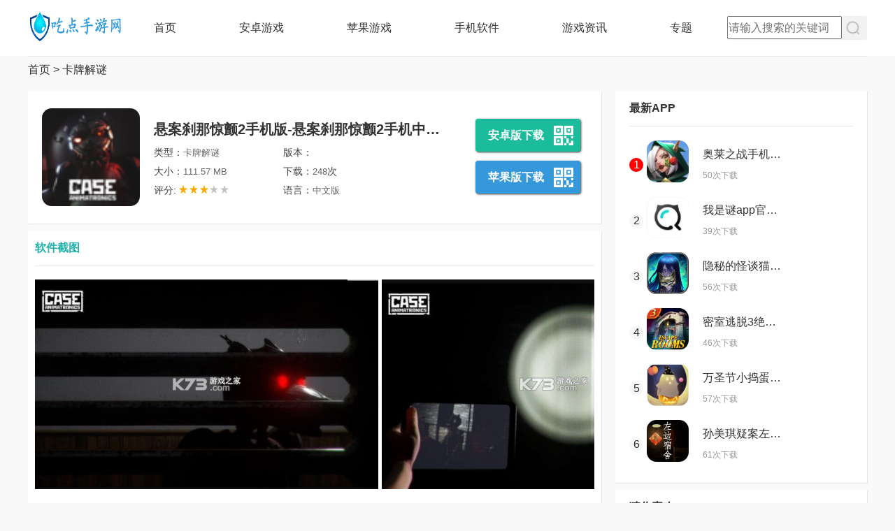

--- FILE ---
content_type: text/html
request_url: http://www.chidianba.com/androiddanji_H5yx/gameApp-6765.html
body_size: 30074
content:
<!DOCTYPE html><!-- saved from url=(0037)http://m.chidianba.com/androiddanji_H5yx/gameApp-6765.html --><html xmlns="http://www.w3.org/1999/xhtml"><head><meta http-equiv="Content-Type" content="text/html; charset=gb2312" />    <meta name="applicable-device" content="pc" /><meta name="viewport" content="width=device-width, initial-scale=1.0" /><meta http-equiv="X-UA-Compatible" content="ie=edge" /><title>悬案刹那惊颤2手机版-悬案刹那惊颤2手机中文版免费下载v1.41-吃点手游网</title><meta name="description" content="《悬案刹那惊颤2手机版》是一款拥有两种模式的冒险策略游戏。暗黑的游戏界面，把握到位的恐怖画面，需要找准机会从这里逃出去，准备好和机器人搏斗，务必警惕安静的快速移动哦。" /><meta name="keywords" content="悬案刹那惊颤2手机中文版下载,悬案刹那惊颤2手机版" /><link rel="alternate" media="only screen and(max-width: 640px)" href="http://m.chidianba.com/androiddanji_H5yx/gameApp-6765.html" /><!--手机页面--><link rel="miphtml" href="http://m.chidianba.com/androiddanji_H5yx/gameApp-6765.html" /><script type="text/javascript" src="/js/m.js"></script><link rel="stylesheet" href="/chunjingpic/css/fy-pc.css" /><link rel="canonical" href="http://m.chidianba.com/androiddanji_H5yx/gameApp-6765.html" /><meta property="og:type" content="卡牌解谜" /><meta property="og:description" content="《悬案刹那惊颤2手机版》是一款拥有两种模式的冒险策略游戏。暗黑的游戏界面，把握到位的恐怖画面，需要找准机会从这里逃出去，准备好和机器人搏斗，务必警惕安静的快速移动哦。" /><meta property="og:soft:file_size" content="111.57 MB" /><meta property="og:soft:operating_system" content="iOS, Android" /><meta property="og:image" content="http://img.chidianba.com/upload/android_danji3/icon_525011162_1.jpg" /><meta property="og:release_date" content="2023/4/29 12:57:30" /><meta property="og:title" content="悬案刹那惊颤2手机版-悬案刹那惊颤2手机中文版免费下载v1.41" /><meta property="og:soft:download_count " content="239" /><meta property="og:soft:language" content="中文版" /><meta property="og:soft:license" content="" /><meta property="og:soft:url" content="http://m.chidianba.com/androiddanji_H5yx/gameApp-6765.html" /><script src="/chunjingpic/js/jquery.min.js"  type="text/javascript" ></script><script src="/chunjingpic/js/mobile.js" type="text/javascript" ></script><script>   function check(form)    {	  xm=document.getElementById("keyboard").value;    if(xm=="")	     {		alert("请输入输入您要查询的关键词！")		         return false;	     }	     }</script><link rel="stylesheet" href="../css/StyleSheet.css" /></head><body style=""> <header>    <div class="header">        <div class="logo">            <a href="http://www.chidianba.com">                <img src="/chunjingpic/images/logo.png" alt="吃点手游网">            </a>        </div>        <ul class="menu">            <li class=""><a class="" href="/">首页</a></li>			<li class=""><a class="" href="/gameapplist/gameapp_net.html">安卓游戏</a></li>			<li class=""><a class="on" href="/gameapplist2/gameapp_net.html">苹果游戏</a></li>			<li class=""><a class="" href="/Applist/app_index.html">手机软件</a></li>			<li class=""><a class="" href="/gametech/netgame.html">游戏资讯</a></li>			<li class=""><a class="" href="/zt/">专题</a></li>			        </ul>						        <div class="search">		            <form class="search"  id="searchform" name="searchform"   accept-charset="GBK" onsubmit="document.charset='GBK';" action="/search.aspx" target="_blank">			                <input type="hidden" name="tbname" value="news" />				<input type="hidden" name="tempid" value="1" />								<input type="hidden" name="show" value="title,smalltext" />				<input class="text" type="text"  name="keyboard"  id="keyboard" placeholder="请输入搜索的关键词" />                <input type="image" src="/chunjingpic/images/search.png" class="search-icon" alt="搜索" onclick="this.form.submit();return false;" onclick="return check(this.form)" />            </form>                    </div>    </div></header>    <div class="bread">    <div class="crumb clearfix">       <a href="/">首页</a>&nbsp;>&nbsp;<a href="/gameApplist/H5yx_danji.html">卡牌解谜</a>    </div></div><div class="main flex">    <div class="down-l">        <div class="app-down-box down-panel flex">            <a href="javascript:;" class="img">                <img src="http://img.chidianba.com/upload/android_danji3/icon_525011162_1.jpg" alt="悬案刹那惊颤2手机版-悬案刹那惊颤2手机中文版免费下载v1.41" />            </a>            <div class="info">			                <h1>悬案刹那惊颤2手机版-悬案刹那惊颤2手机中文版免费下载v1.41</h1>                <div class="f-item"> 类型：<i>卡牌解谜</i></div>                <div class="f-item"> 版本：<i> </i></div>                <div class="f-item"> 大小：<i>111.57 MB</i></div>                <div class="f-item"> 下载：<i><script src="/gethit.aspx?id=6765"></script></i>次</div>                <div class="f-item"> 评分: <span class="lstar lstar3"></span></div>                <div class="f-item"> 语言：<i>中文版</i></div>            </div>									            <div class="download-btn-group">                <a href="/url.aspx?url=aHR0cDovL2s3M2R4MTAudGVuZ2Fway5jb20vY29tLmFsZXNvbi5jYXNlZml2ZWFuaW1hdHJvbmljc2ZuYWYuYXBr&title=0PywuMmyxMe+qrL8MsrWu/qw5i3Q/LC4ybLEx76qsvwyyta7+tbQzsSw5sPit9HPwtTYdjEuNDE=" target="_blank" class="real-btn android-btn" rel="noreferrer" >    <span class="btn-text">安卓版下载</span>    <span class="erweima">        <img src="/chunjingpic/images/erweima.png" alt="二维码" />    </span>        <div class="erweima-box erweima-box-android">        <span>安卓扫码下载</span>        <img src="/erweima.aspx?url=aHR0cDovL20uY2hpZGlhbmJhLmNvbS9hbmRyb2lkZGFuamlfSDV5eC9nYW1lQXBwLTY3NjUuaHRtbA==" width="122" height="122" alt='安卓扫码下载' />    </div>    </a><a href="" target="_blank" class="real-btn ios-btn" rel="noreferrer" >    <span class="btn-text">苹果版下载</span>    <span class="erweima">        <img src="/chunjingpic/images/erweima.png" alt="二维码" />    </span>        <div class="erweima-box erweima-box-ios">        <span>苹果扫码下载</span>        <img src="/erweima.aspx?url=aHR0cDovL20uY2hpZGlhbmJhLmNvbS9hbmRyb2lkZGFuamlfSDV5eC9nYW1lQXBwLTY3NjUuaHRtbA==" width="122" height="122" alt='苹果扫码下载' />    </div>    </a>            </div>        </div>						        <div class="down-panel">            <div class="title">                <h3>软件截图</h3>            </div>            <div class="content shoot-box">                <div class="slide-content">                    <div class="screenshot">                        <ul class="screenshot-list" style="width: 2694px;">                                                    <div id="slide-left" class="screenshot-slider"></div>                            <li style='left: 0px;'><img src='http://img.chidianba.com/upload/android_danji3/jietu_525011160_1.jpg' class='screenshot-img' /><span class='elementOverlay'></span></li><li style='left: 0px;'><img src='http://img.chidianba.com/upload/android_danji3/jietu_525011160_2.jpg' class='screenshot-img' /><span class='elementOverlay'></span></li><li style='left: 0px;'><img src='http://img.chidianba.com/upload/android_danji3/jietu_525011160_3.jpg' class='screenshot-img' /><span class='elementOverlay'></span></li><li style='left: 0px;'><img src='http://img.chidianba.com/upload/android_danji3/jietu_525011160_4.jpg' class='screenshot-img' /><span class='elementOverlay'></span></li>										         <div id="slide-right" class="screenshot-slider"></div>                        </ul>                    </div>                </div>            </div>        </div>        <div class="down-panel">            <div class="title">                <h3>软件介绍</h3>            </div>            <div class="content detail-info">             <i class="js">介绍：</i>
<p>《悬案刹那惊颤2手机版》是一款拥有两种模式的冒险策略游戏。暗黑的游戏界面，把握到位的恐怖画面，需要找准机会从这里逃出去，准备好和机器人搏斗，务必警惕安静的快速移动哦。</p>
<h3>悬案刹那惊颤2手机版点评</h3>
<p>两种模式的恐怖策略游戏</p>
<p>平板可以在里面充当手电筒</p>
<p>探听周围注意危险征兆</p>
<p>保持警惕适时安静的躲避</p>
<h3>悬案刹那惊颤2手机版介绍</h3>
<p>《悬案2：刹那惊颤幸存（CASE 2: Animatronics Survival）》是一款拥有俩种模式的恐怖冒险策略游戏。在游戏中你将扮演杰克&mdash;&mdash;一位在惨剧中家破人亡的可怜人。他将很快会为之前犯下的恶行自食其果，迟到的审判将无法躲避。你能施以援手吗？<br>悬案刹那惊颤2手机版带给玩家们更多新奇的作战方式和内容，在这里体验更完善的战斗，玩家们也可以自由的去挑战更完善的对手，丰富的模式和内容让你可以在这里掌握更多的技巧，游戏中的每一场战斗都会带给你更多的选择，而且你也可以在这里不断的开启适合自己的热血时代。</p>
<h3>悬案刹那惊颤2手机版特色</h3>
<p>适时躲避，警察局的很多壁橱和柜子都能躲起来，等到机器人走了在出来；<br>探听周围，倾听周围的世界，探索其他的警局部门注意周围的变化；<br>危险征兆，当机器人在你周围时你的音乐和画面将会有一定的变化。<br>保持警惕，安静的快速移动是必要的，你必须依靠你的腿。一个平板和一个手电；<br>平板地图，你的平板在一些时候可以充当地图来使用，不过同时还是要看前方哦。<br>准备好与超强机器人搏斗；<br>找到一些事件的真相；<br>隐藏与潜入各个地方。<br>危险征兆<br>当机器人在你周围时你的音乐和画面将会有一定的变化。<br>保持警惕<br>安静的快速移动是必要的，你必须依靠你的腿。一个平板和一个手电。<br>探听周围<br>倾听周围的世界，探索其他的警局部门注意周围的变化。<br>适时躲避<br>警察局的很多壁橱和柜子都能躲起来，等到机器人走了在出来。<br>平板地图<br>你的平板在一些时候可以充当地图来使用，不过同时还是要看前方哦。</p>
<h4>人气手游推荐</h4>
<div class="textdownload"><div class="m-insert">
<div class="tu"><a href="https://www.baidu.com/s?wd=隐秘的原罪6 v1.0.4 苹果版 www.chidianba.com" target="blank"><img src="http://img.chidianba.com/upload/android_danji3/game_525011162_1.jpg" alt="隐秘的原罪6 v1.0.4 苹果版"></a></div>
<div class="info">
<p class="name"><a href="https://www.baidu.com/s?wd=隐秘的原罪6 v1.0.4 苹果版 www.chidianba.com" target="blank">隐秘的原罪6 v1.0.4 苹果版</a></p>
<ul>
<li><span>类型：</span>解谜</li>
<li><span>大小：</span>182.68 MB</li>
<li><span>平台：</span>iOS, Android</li>
<li><span>语言：</span>官方中文版</li>
</ul>
<a class="btn" href="https://www.baidu.com/s?wd=隐秘的原罪6 v1.0.4 苹果版 www.chidianba.com" target="blank">立即下载</a>
</div>
</div></div><div class="textdownload"><div class="m-insert">
<div class="tu"><a href="https://www.baidu.com/s?wd=隐秘的怪谈猫女之夏 v2.2.2 苹果版 www.chidianba.com" target="blank"><img src="http://img.chidianba.com/upload/android_danji3/game_525011162_2.jpg" alt="隐秘的怪谈猫女之夏 v2.2.2 苹果版"></a></div>
<div class="info">
<p class="name"><a href="https://www.baidu.com/s?wd=隐秘的怪谈猫女之夏 v2.2.2 苹果版 www.chidianba.com" target="blank">隐秘的怪谈猫女之夏 v2.2.2 苹果版</a></p>
<ul>
<li><span>类型：</span>解谜</li>
<li><span>大小：</span>209.93 MB</li>
<li><span>平台：</span>iOS, Android</li>
<li><span>语言：</span>官方中文版</li>
</ul>
<a class="btn" href="https://www.baidu.com/s?wd=隐秘的怪谈猫女之夏 v2.2.2 苹果版 www.chidianba.com" target="blank">立即下载</a>
</div>
</div></div>             </div>        </div>        <div class="down-panel">            <div class="title">                <h3>基本信息</h3>            </div>            <div class="content basic-info">                <table>                    <tbody>                    <tr>                        <td>版本： </td>                        <td>语言：中文版</td>                    </tr>                    <tr>                        <td>系统：iOS, Android</td>                        <td>更新：2023/4/29 12:57:30</td>                    </tr>                    </tbody>                </table>            </div>        </div>                                                             <div class="down-panel">            <div class="title">                <h3>相关APP</h3>            </div>            <div class="content relation-app flex">			                   <div class='box'><a href='/androiddanji_H5yx/gameApp-3797.html' class='icon' target='_blank'><img src='http://img.chidianba.com/upload/android_danji11/icon_526090880_1.jpg' alt='乱斗二次元最新版-乱斗二次元免费下载v1.1.2免费版' ></a><a href='/androiddanji_H5yx/gameApp-3797.html' class='name' >乱斗二次元最新版-乱斗二次元免费下载v1.1.2免费版</a></div><div class='box'><a href='/androiddanji_H5yx/gameApp-257.html' class='icon' target='_blank'><img src='http://img.chidianba.com/upload/android_danji6/icon_525104904_1.jpg' alt='三维折叠游戏-三维折叠手游免费下载v1安卓版' ></a><a href='/androiddanji_H5yx/gameApp-257.html' class='name' >三维折叠游戏-三维折叠手游免费下载v1安卓版</a></div><div class='box'><a href='/androiddanji_H5yx/gameApp-3451.html' class='icon' target='_blank'><img src='http://img.chidianba.com/upload/android_danji10/icon_526083029_1.jpg' alt='蒸汽传说时之旅手机版-蒸汽传说时之旅安卓版免费下载v1.0最新' ></a><a href='/androiddanji_H5yx/gameApp-3451.html' class='name' >蒸汽传说时之旅手机版-蒸汽传说时之旅安卓版免费下载v1.0最新</a></div><div class='box'><a href='/androiddanji_H5yx/gameApp-6512.html' class='icon' target='_blank'><img src='http://img.chidianba.com/upload/android_danji18/icon_527024115_1.jpg' alt='六道火影百度版(暂未上线)-六道火影百度资源v1.0.0' ></a><a href='/androiddanji_H5yx/gameApp-6512.html' class='name' >六道火影百度版(暂未上线)-六道火影百度资源v1.0.0</a></div><div class='box'><a href='/androiddanji_H5yx/gameApp-6757.html' class='icon' target='_blank'><img src='http://img.chidianba.com/upload/android_danji3/icon_525126187_1.jpg' alt='我是谜app官方版-我是谜尤大成凶手游戏免费下载v2.8.2最新版' ></a><a href='/androiddanji_H5yx/gameApp-6757.html' class='name' >我是谜app官方版-我是谜尤大成凶手游戏免费下载v2.8.2最新版</a></div><div class='box'><a href='/androiddanji_H5yx/gameApp-4843.html' class='icon' target='_blank'><img src='http://img.chidianba.com/upload/android_danji14/icon_526117029_1.jpg' alt='苍空境界手游(暂未上线)-苍空境界游戏预约v1.0' ></a><a href='/androiddanji_H5yx/gameApp-4843.html' class='name' >苍空境界手游(暂未上线)-苍空境界游戏预约v1.0</a></div><div class='box'><a href='/androiddanji_H5yx/gameApp-4833.html' class='icon' target='_blank'><img src='http://img.chidianba.com/upload/android_danji13/icon_526113894_1.jpg' alt='谋取九州手游(暂未上线)-谋取九州游戏预约v1.0' ></a><a href='/androiddanji_H5yx/gameApp-4833.html' class='name' >谋取九州手游(暂未上线)-谋取九州游戏预约v1.0</a></div><div class='box'><a href='/androiddanji_H5yx/gameApp-4177.html' class='icon' target='_blank'><img src='http://img.chidianba.com/upload/android_danji1/icon_525082220_1.jpg' alt='隐藏的文物艺术侦探游戏-隐藏的文物艺术侦探免费下载安装v1.8.0手机版' ></a><a href='/androiddanji_H5yx/gameApp-4177.html' class='name' >隐藏的文物艺术侦探游戏-隐藏的文物艺术侦探免费下载安装v1.8.0手机版</a></div><div class='box'><a href='/androiddanji_H5yx/gameApp-3810.html' class='icon' target='_blank'><img src='http://img.chidianba.com/upload/android_danji12/icon_526103270_1.jpg' alt='惊天式神录公测版(暂未上线)-惊天式神录正式版预约v1.0免费版' ></a><a href='/androiddanji_H5yx/gameApp-3810.html' class='name' >惊天式神录公测版(暂未上线)-惊天式神录正式版预约v1.0免费版</a></div><div class='box'><a href='/androiddanji_H5yx/gameApp-5214.html' class='icon' target='_blank'><img src='http://img.chidianba.com/upload/android_danji2/icon_525121111_1.jpg' alt='犯罪集团隐藏犯罪破解版-犯罪集团隐藏犯罪最新破解版免费下载v2.35.5100' ></a><a href='/androiddanji_H5yx/gameApp-5214.html' class='name' >犯罪集团隐藏犯罪破解版-犯罪集团隐藏犯罪最新破解版免费下载v2.35.5100</a></div><div class='box'><a href='/androiddanji_H5yx/gameApp-6069.html' class='icon' target='_blank'><img src='http://img.chidianba.com/upload/android_danji2/icon_525123808_1.jpg' alt='残花葬手机版-残花葬手游免费下载v1安卓版' ></a><a href='/androiddanji_H5yx/gameApp-6069.html' class='name' >残花葬手机版-残花葬手游免费下载v1安卓版</a></div><div class='box'><a href='/androiddanji_H5yx/gameApp-3445.html' class='icon' target='_blank'><img src='http://img.chidianba.com/upload/android_danji9/icon_526032320_1.jpg' alt='失落纹章手游(暂未上线)-失落纹章安卓版预约v1.0游戏' ></a><a href='/androiddanji_H5yx/gameApp-3445.html' class='name' >失落纹章手游(暂未上线)-失落纹章安卓版预约v1.0游戏</a></div>        	 						  						   			 </div>        </div>            </div>    <div class="down-r">        <div class="card">            <h3 class="title-h3">最新APP</h3>            <div class="content down-rank-box">                <ul class="rank-list">                                   					<li><span class='num'>1</span><a href='/androiddanji_H5yx/gameApp-6756.html' class='icon' target='_blank'><img src='http://img.chidianba.com/upload/android_danji3/icon_525125905_1.jpg' alt='奥莱之战手机版(暂未上线)-奥莱之战手游预约v1.0安卓版'></a><div class='info'><a href='/androiddanji_H5yx/gameApp-6756.html' class='name' target='_blank'>奥莱之战手机版(暂未上线)-奥莱之战手游预约v1.0安卓版</a><a href='/androiddanji_H5yx/gameApp-6756.html' class='down' target='_blank'>50次下载</a></div></li><li><span class='num'>2</span><a href='/androiddanji_H5yx/gameApp-6757.html' class='icon' target='_blank'><img src='http://img.chidianba.com/upload/android_danji3/icon_525126187_1.jpg' alt='我是谜app官方版-我是谜尤大成凶手游戏免费下载v2.8.2最新版'></a><div class='info'><a href='/androiddanji_H5yx/gameApp-6757.html' class='name' target='_blank'>我是谜app官方版-我是谜尤大成凶手游戏免费下载v2.8.2最新版</a><a href='/androiddanji_H5yx/gameApp-6757.html' class='down' target='_blank'>39次下载</a></div></li><li><span class='num'>3</span><a href='/androiddanji_H5yx/gameApp-6758.html' class='icon' target='_blank'><img src='http://img.chidianba.com/upload/android_danji3/icon_525126580_1.jpg' alt='隐秘的怪谈猫女之夏破解版-隐秘的怪谈猫女之夏免广告破解版免费下载v1.0.2去广告版'></a><div class='info'><a href='/androiddanji_H5yx/gameApp-6758.html' class='name' target='_blank'>隐秘的怪谈猫女之夏破解版-隐秘的怪谈猫女之夏免广告破解版免费下载v1.0.2去广告版</a><a href='/androiddanji_H5yx/gameApp-6758.html' class='down' target='_blank'>56次下载</a></div></li><li><span class='num'>4</span><a href='/androiddanji_H5yx/gameApp-6759.html' class='icon' target='_blank'><img src='http://img.chidianba.com/upload/android_danji3/icon_525010772_1.jpg' alt='密室逃脱3绝对密室手游最新版-密室逃脱3绝对密室安卓版免费下载v1.0.0免费版'></a><div class='info'><a href='/androiddanji_H5yx/gameApp-6759.html' class='name' target='_blank'>密室逃脱3绝对密室手游最新版-密室逃脱3绝对密室安卓版免费下载v1.0.0免费版</a><a href='/androiddanji_H5yx/gameApp-6759.html' class='down' target='_blank'>46次下载</a></div></li><li><span class='num'>5</span><a href='/androiddanji_H5yx/gameApp-6760.html' class='icon' target='_blank'><img src='http://img.chidianba.com/upload/android_danji3/icon_525010845_1.jpg' alt='万圣节小捣蛋破解版-万圣节小捣蛋无广告版免费下载v1.0.0'></a><div class='info'><a href='/androiddanji_H5yx/gameApp-6760.html' class='name' target='_blank'>万圣节小捣蛋破解版-万圣节小捣蛋无广告版免费下载v1.0.0</a><a href='/androiddanji_H5yx/gameApp-6760.html' class='down' target='_blank'>57次下载</a></div></li><li><span class='num'>6</span><a href='/androiddanji_H5yx/gameApp-6761.html' class='icon' target='_blank'><img src='http://img.chidianba.com/upload/android_danji3/icon_525011080_1.jpg' alt='孙美琪疑案左边宿舍游戏-孙美琪疑案左边宿舍手游免费下载v1.0.0安卓版'></a><div class='info'><a href='/androiddanji_H5yx/gameApp-6761.html' class='name' target='_blank'>孙美琪疑案左边宿舍游戏-孙美琪疑案左边宿舍手游免费下载v1.0.0安卓版</a><a href='/androiddanji_H5yx/gameApp-6761.html' class='down' target='_blank'>61次下载</a></div></li>					     										                   </ul>            </div>        </div>        <div class="card">            <h3 class="title-h3">猜你喜欢</h3>            <div class="content guess-youlike">                <ul class="flex">				                                                    <li><a href='/androiddanji_xxyz/gameApp-4614.html' class='icon' target='_blank'><img src='http://img.chidianba.com/upload/android_danji7/icon_525111767_1.jpg' alt='数独2021游戏-数独2021手游免费下载v1.1.0手机版' ></a><div class='info'><a href='/androiddanji_xxyz/gameApp-4614.html' class='name' target='_blank' >数独2021游戏-数独2021手游免费...</a> <p>39次下载</p> <a href='/androiddanji_xxyz/gameApp-4614.html' class='btn' target='_blank'>下载</a></div></li><li><a href='/androiddanji_xxyz/gameApp-6539.html' class='icon' target='_blank'><img src='http://img.chidianba.com/upload/android_danji7/icon_525115490_1.jpg' alt='可爱豪宅中文破解版-可爱豪宅破解版免费下载v0.6.89' ></a><div class='info'><a href='/androiddanji_xxyz/gameApp-6539.html' class='name' target='_blank' >可爱豪宅中文破解版-可爱豪宅破解版免费...</a> <p>37次下载</p> <a href='/androiddanji_xxyz/gameApp-6539.html' class='btn' target='_blank'>下载</a></div></li><li><a href='/androiddanji_ylyx/gameApp-4442.html' class='icon' target='_blank'><img src='http://img.chidianba.com/upload/android_danji13/icon_526111793_1.jpg' alt='COMBO游戏免费下载-COMBO免费下载v0.12' ></a><div class='info'><a href='/androiddanji_ylyx/gameApp-4442.html' class='name' target='_blank' >COMBO游戏免费下载-COMBO免费...</a> <p>47次下载</p> <a href='/androiddanji_ylyx/gameApp-4442.html' class='btn' target='_blank'>下载</a></div></li><li><a href='/androiddanji_H5yx/gameApp-6084.html' class='icon' target='_blank'><img src='http://img.chidianba.com/upload/android_danji2/icon_525125546_1.jpg' alt='逃脱游戏宇宙飞船游戏-逃脱游戏宇宙飞船手游免费下载v1.1安卓版' ></a><div class='info'><a href='/androiddanji_H5yx/gameApp-6084.html' class='name' target='_blank' >逃脱游戏宇宙飞船游戏-逃脱游戏宇宙飞船...</a> <p>61次下载</p> <a href='/androiddanji_H5yx/gameApp-6084.html' class='btn' target='_blank'>下载</a></div></li><li><a href='/androiddanji_jsby/gameApp-1773.html' class='icon' target='_blank'><img src='http://img.chidianba.com/upload/android_danji8/icon_526127049_1.jpg' alt='太乙剑诀手机版(暂未上线)-太乙剑诀安卓版预约v1.0测试版' ></a><div class='info'><a href='/androiddanji_jsby/gameApp-1773.html' class='name' target='_blank' >太乙剑诀手机版(暂未上线)-太乙剑诀安...</a> <p>81次下载</p> <a href='/androiddanji_jsby/gameApp-1773.html' class='btn' target='_blank'>下载</a></div></li><li><a href='/androiddanji_tyyx/gameApp-4137.html' class='icon' target='_blank'><img src='http://img.chidianba.com/upload/android_danji20/icon_527097356_1.jpg' alt='滑板车X安卓版免费下载-滑板车x内购破解版v1.13' ></a><div class='info'><a href='/androiddanji_tyyx/gameApp-4137.html' class='name' target='_blank' >滑板车X安卓版免费下载-滑板车x内购破...</a> <p>90次下载</p> <a href='/androiddanji_tyyx/gameApp-4137.html' class='btn' target='_blank'>下载</a></div></li><li><a href='/androiddanji_jsby/gameApp-2685.html' class='icon' target='_blank'><img src='http://img.chidianba.com/upload/android_danji16/icon_527014114_1.jpg' alt='新火柴人越狱手游免费下载-新火柴人越狱游戏免费下载v1.4' ></a><div class='info'><a href='/androiddanji_jsby/gameApp-2685.html' class='name' target='_blank' >新火柴人越狱手游免费下载-新火柴人越狱...</a> <p>61次下载</p> <a href='/androiddanji_jsby/gameApp-2685.html' class='btn' target='_blank'>下载</a></div></li><li><a href='/androiddanji_xxyz/gameApp-2813.html' class='icon' target='_blank'><img src='http://img.chidianba.com/upload/android_danji6/icon_525103347_1.jpg' alt='制造新闻模拟器中文版-制造新闻模拟器免费下载v1.0小游戏' ></a><div class='info'><a href='/androiddanji_xxyz/gameApp-2813.html' class='name' target='_blank' >制造新闻模拟器中文版-制造新闻模拟器免...</a> <p>55次下载</p> <a href='/androiddanji_xxyz/gameApp-2813.html' class='btn' target='_blank'>下载</a></div></li><li><a href='/androiddanji_jsby/gameApp-1423.html' class='icon' target='_blank'><img src='http://img.chidianba.com/upload/android_danji1/icon_525081404_1.jpg' alt='可怕的闹鬼学校逃生最新版-可怕的闹鬼学校逃生游戏免费下载v1.2手游' ></a><div class='info'><a href='/androiddanji_jsby/gameApp-1423.html' class='name' target='_blank' >可怕的闹鬼学校逃生最新版-可怕的闹鬼学...</a> <p>78次下载</p> <a href='/androiddanji_jsby/gameApp-1423.html' class='btn' target='_blank'>下载</a></div></li><li><a href='/androiddanji_H5yx/gameApp-4504.html' class='icon' target='_blank'><img src='http://img.chidianba.com/upload/android_danji1/icon_525085037_1.jpg' alt='纸怨之午夜祭程游戏(暂未上线)-纸怨之午夜祭程手游预约v1.0安卓版' ></a><div class='info'><a href='/androiddanji_H5yx/gameApp-4504.html' class='name' target='_blank' >纸怨之午夜祭程游戏(暂未上线)-纸怨之...</a> <p>46次下载</p> <a href='/androiddanji_H5yx/gameApp-4504.html' class='btn' target='_blank'>下载</a></div></li>     							 			    </ul>            </div>        </div>        <div class="card">            <h3 class="title-h3">分类排行</h3>            <div class="content down-rank-box">               <ul class="rank-list">			   	 			   <li><span class='num'>1</span><a href='/androiddanji_H5yx/gameApp-264.html' class='icon' target='_blank'><img src='http://img.chidianba.com/upload/android_danji6/icon_525106537_1.jpg' alt='解谜侦探游戏-解谜侦探手游免费下载v1.0.0小游戏'></a><div class='info'><a href='/androiddanji_H5yx/gameApp-264.html' class='name' target='_blank'>解谜侦探游戏-解谜侦探手游免费下载v1...</a><a href='/androiddanji_H5yx/gameApp-264.html' class='down' target='_blank'>519次下载</a></div></li><li><span class='num'>2</span><a href='/androiddanji_H5yx/gameApp-265.html' class='icon' target='_blank'><img src='http://img.chidianba.com/upload/android_danji6/icon_525106556_1.jpg' alt='逃出小房间游戏-逃出小房间免费下载最新版v0.1.1安卓版'></a><div class='info'><a href='/androiddanji_H5yx/gameApp-265.html' class='name' target='_blank'>逃出小房间游戏-逃出小房间免费下载最新...</a><a href='/androiddanji_H5yx/gameApp-265.html' class='down' target='_blank'>445次下载</a></div></li><li><span class='num'>3</span><a href='/androiddanji_H5yx/gameApp-270.html' class='icon' target='_blank'><img src='http://img.chidianba.com/upload/android_danji7/icon_525111733_1.jpg' alt='夜色三国手游-夜色三国游戏免费下载v3.1.0.00110003安卓版'></a><div class='info'><a href='/androiddanji_H5yx/gameApp-270.html' class='name' target='_blank'>夜色三国手游-夜色三国游戏免费下载v3...</a><a href='/androiddanji_H5yx/gameApp-270.html' class='down' target='_blank'>426次下载</a></div></li><li><span class='num'>4</span><a href='/androiddanji_H5yx/gameApp-269.html' class='icon' target='_blank'><img src='http://img.chidianba.com/upload/android_danji7/icon_525111310_1.jpg' alt='逻辑先生游戏-逻辑先生手游免费下载v1.0手机版'></a><div class='info'><a href='/androiddanji_H5yx/gameApp-269.html' class='name' target='_blank'>逻辑先生游戏-逻辑先生手游免费下载v1...</a><a href='/androiddanji_H5yx/gameApp-269.html' class='down' target='_blank'>424次下载</a></div></li><li><span class='num'>5</span><a href='/androiddanji_H5yx/gameApp-261.html' class='icon' target='_blank'><img src='http://img.chidianba.com/upload/android_danji6/icon_525105300_1.jpg' alt='猫咪地牢游戏-猫咪地牢中文版免费下载v1.699最新版'></a><div class='info'><a href='/androiddanji_H5yx/gameApp-261.html' class='name' target='_blank'>猫咪地牢游戏-猫咪地牢中文版免费下载v...</a><a href='/androiddanji_H5yx/gameApp-261.html' class='down' target='_blank'>417次下载</a></div></li><li><span class='num'>6</span><a href='/androiddanji_H5yx/gameApp-258.html' class='icon' target='_blank'><img src='http://img.chidianba.com/upload/android_danji6/icon_525104965_1.jpg' alt='太极幻境手游-太极幻境游戏免费下载v0.1安卓版'></a><div class='info'><a href='/androiddanji_H5yx/gameApp-258.html' class='name' target='_blank'>太极幻境手游-太极幻境游戏免费下载v0...</a><a href='/androiddanji_H5yx/gameApp-258.html' class='down' target='_blank'>390次下载</a></div></li><li><span class='num'>7</span><a href='/androiddanji_H5yx/gameApp-251.html' class='icon' target='_blank'><img src='http://img.chidianba.com/upload/android_danji6/icon_525103031_1.jpg' alt='校怨诡社游戏-校怨诡社手游免费下载v1.9.4安卓版'></a><div class='info'><a href='/androiddanji_H5yx/gameApp-251.html' class='name' target='_blank'>校怨诡社游戏-校怨诡社手游免费下载v1...</a><a href='/androiddanji_H5yx/gameApp-251.html' class='down' target='_blank'>337次下载</a></div></li><li><span class='num'>8</span><a href='/androiddanji_H5yx/gameApp-268.html' class='icon' target='_blank'><img src='http://img.chidianba.com/upload/android_danji6/icon_525112218_1.jpg' alt='元素与冒险手游-元素与冒险游戏免费下载v1.0.0手机版'></a><div class='info'><a href='/androiddanji_H5yx/gameApp-268.html' class='name' target='_blank'>元素与冒险手游-元素与冒险游戏免费下载...</a><a href='/androiddanji_H5yx/gameApp-268.html' class='down' target='_blank'>336次下载</a></div></li><li><span class='num'>9</span><a href='/androiddanji_H5yx/gameApp-249.html' class='icon' target='_blank'><img src='http://img.chidianba.com/upload/android_danji6/icon_525102907_1.jpg' alt='宇宙英雄卡片对战无限钻石版-宇宙英雄卡片对战破解版无限钻石免费下载v2.1'></a><div class='info'><a href='/androiddanji_H5yx/gameApp-249.html' class='name' target='_blank'>宇宙英雄卡片对战无限钻石版-宇宙英雄卡...</a><a href='/androiddanji_H5yx/gameApp-249.html' class='down' target='_blank'>334次下载</a></div></li><li><span class='num'>10</span><a href='/androiddanji_H5yx/gameApp-263.html' class='icon' target='_blank'><img src='http://img.chidianba.com/upload/android_danji6/icon_525105951_1.jpg' alt='画家大侦探游戏-画家大侦探手游免费下载v1.0.2手机版'></a><div class='info'><a href='/androiddanji_H5yx/gameApp-263.html' class='name' target='_blank'>画家大侦探游戏-画家大侦探手游免费下载...</a><a href='/androiddanji_H5yx/gameApp-263.html' class='down' target='_blank'>331次下载</a></div></li>       	              </ul>             </div>        </div>    </div></div>        <footer>    <p class="copyright">         2022 吃点手游网&nbsp;&nbsp; 邮箱: kangge5@126.com (#换成@)&nbsp;&nbsp;<a href="http://m.chidianba.com/androiddanji_H5yx/gameApp-6765.html" target="_blank" rel="nofollow">手机站</a>    </p></footer>  <script src="/chunjingpic/js/push.js"></script><script src="/chunjingpic/js/hm(1).js"></script><script src="/chunjingpic/js/jquery.min.js"></script>    <script src="/chunjingpic/js/fy-pc.js"></script></body></html>

--- FILE ---
content_type: text/html; charset=gb2312
request_url: http://www.chidianba.com/gethit.aspx?id=6765
body_size: 173
content:
document.write('248');

--- FILE ---
content_type: text/html; charset=gb2312
request_url: http://www.chidianba.com/erweima.aspx?url=aHR0cDovL20uY2hpZGlhbmJhLmNvbS9hbmRyb2lkZGFuamlfSDV5eC9nYW1lQXBwLTY3NjUuaHRtbA==
body_size: 1862
content:
�PNG

   IHDR   C   C   �ʸs   sRGB ���   gAMA  ���a   	pHYs  �  ��o�d  yIDATx^ݎ�n9���'�cN�9��M��
�>z��,�ޑH9I=s�$A/|{��m]v)'�g.�$�oO���6�O��)Rm��.�	߯���M�WN�j���v)O�~��cyJЋ�\��<���p�޺��8��Γn/O	��KJ$O��?��zJ�_o]R"yJL����S��z�����'����)�~�uI	z����Q�y�p��{ّ��w��c��߯��c����Ow�;�����gN%�V��m]v�?կ�_?����PN�j��;��+�?�%:/�S��l��w���rIT�a��*��\�����sIT�a��*��\���>�(����$�E��w�޺L"]���N�^t9{�WʑPN%N��'�K{�������W��|B��g/�*_o?z"�'�)���=_o?z"�'�)���=�Z����J��;��I$�U~�,)Qu�NIw��H��j��Iy¿�t�z��>��߸��=�6)O����R��'�r����=��Dչ=���S��Yy=�Dչ=���S��Y���-�ܷ�'Ү˓D��d���H"�}�y"��<I��Lv+���D�c��J��o+�uU�|>�t;澭D���a�[WŕN��s�V9I�N�$�ڪ���1�m����$N���oNs�^"��S�|���/��i.�K��|�o.�Q�H��u��^9E��Z�L)�»Γ�+�H��_ձs����r1��sw<}ds����r1��swF5~��I���^��=�]\O?&��$�Iꕿ�߭�>����^��E�|�)��z�z�[��o]�˧�Rݭ�����L�)�K�a�[���G����%߉0�����a�v"�]�zߞH��R���������D�}������ܷ�D�E׋�n���~��o+������f���T����S��D�X��G��'�^�U�%:������O]NҎ9a��_�����'�.'iǜ�گ�S��t}G�g.?����W�m6�']ߑ��O%�n��}��<%�OU�%�~��H{��KJ$�$�nK�'��Ց���[���<I�r��\��O����$:OR��")��S���������ާwI��~��c����ާwI��~���M%R.�<�0��NXw����D�E�'���	�]�/����J!��n�    IEND�B`�

<!DOCTYPE html PUBLIC "-//W3C//DTD XHTML 1.0 Transitional//EN" "http://www.w3.org/TR/xhtml1/DTD/xhtml1-transitional.dtd">

<html xmlns="http://www.w3.org/1999/xhtml" >
<head><title>
	�ޱ���ҳ
</title></head>
<body>
    <form method="post" action="erweima.aspx?url=aHR0cDovL20uY2hpZGlhbmJhLmNvbS9hbmRyb2lkZGFuamlfSDV5eC9nYW1lQXBwLTY3NjUuaHRtbA%3d%3d" id="form1">
<div class="aspNetHidden">
<input type="hidden" name="__VIEWSTATE" id="__VIEWSTATE" value="/wEPDwUJNzgzNDMwNTMzZGSDRdNAHdGAnLAzubA52sm0A/JmfNShaFkdQpXoXgxk6Q==" />
</div>

    <div>
    
    </div>
    </form>
</body>
</html>


--- FILE ---
content_type: text/css
request_url: http://www.chidianba.com/chunjingpic/css/fy-pc.css
body_size: 74370
content:
/**
 * 1. Correct the line height in all browsers.
 * 2. Prevent adjustments of font size after orientation changes in iOS.
 */

html {
  line-height: 1.15; /* 1 */
  -webkit-text-size-adjust: 100%; /* 2 */
}

/**
 * Remove the margin in all browsers.
 */

body {
  margin: 0;
}

/**
 * Render the `main` element consistently in IE.
 */

main {
  display: block;
}

/**
 * Correct the font size and margin on `h1` elements within `section` and
 * `article` contexts in Chrome, Firefox, and Safari.
 */

h1 {
  font-size: 2em;
  margin: 0.67em 0;
}

h4,h5,h6{ display: block; margin-bottom: 5px; color: #666; position: relative; padding: 0 0 0 8px; font-weight: 700; text-indent: 0; margin: 10px 0; border-left: 4px solid #03A9F4; border-bottom: 1px solid #efefef; height: 34px; font-size: 15px !important; line-height: 30px !important; }

input#keyboard {width: 160px;height: 29px;}

.logo img {
    width: 135px;
    height: 50px;
}
/**
 * 1. Add the correct box sizing in Firefox.
 * 2. Show the overflow in Edge and IE.
 */

hr {
  box-sizing: content-box; /* 1 */
  height: 0; /* 1 */
  overflow: visible; /* 2 */
}

/**
 * 1. Correct the inheritance and scaling of font size in all browsers.
 * 2. Correct the odd `em` font sizing in all browsers.
 */

pre {
  font-family: monospace, monospace; /* 1 */
  font-size: 1em; /* 2 */
}

/* Text-level semantics
   ========================================================================== */

/**
 * Remove the gray background on active links in IE 10.
 */

a {
  background-color: transparent;
}

/**
 * 1. Remove the bottom border in Chrome 57-
 * 2. Add the correct text decoration in Chrome, Edge, IE, Opera, and Safari.
 */

abbr[title] {
  border-bottom: none; /* 1 */
  text-decoration: underline; /* 2 */
  -webkit-text-decoration: underline dotted;
          text-decoration: underline dotted; /* 2 */
}

/**
 * Add the correct font weight in Chrome, Edge, and Safari.
 */

b,
strong {
  font-weight: bolder;
}

/**
 * 1. Correct the inheritance and scaling of font size in all browsers.
 * 2. Correct the odd `em` font sizing in all browsers.
 */

code,
kbd,
samp {
  font-family: monospace, monospace; /* 1 */
  font-size: 1em; /* 2 */
}

/**
 * Add the correct font size in all browsers.
 */

small {
  font-size: 80%;
}

/**
 * Prevent `sub` and `sup` elements from affecting the line height in
 * all browsers.
 */

sub,
sup {
  font-size: 75%;
  line-height: 0;
  position: relative;
  vertical-align: baseline;
}

sub {
  bottom: -0.25em;
}

sup {
  top: -0.5em;
}

/* Embedded content
   ========================================================================== */

/**
 * Remove the border on images inside links in IE 10.
 */

img {
  border-style: none;
}

/* Forms
   ========================================================================== */

/**
 * 1. Change the font styles in all browsers.
 * 2. Remove the margin in Firefox and Safari.
 */

button,
input,
optgroup,
select,
textarea {
  font-family: inherit; /* 1 */
  font-size: 100%; /* 1 */
  line-height: 1.15; /* 1 */
  margin: 0; /* 2 */
}

/**
 * Show the overflow in IE.
 * 1. Show the overflow in Edge.
 */

button,
input { /* 1 */
  overflow: visible;
}

/**
 * Remove the inheritance of text transform in Edge, Firefox, and IE.
 * 1. Remove the inheritance of text transform in Firefox.
 */

button,
select { /* 1 */
  text-transform: none;
}

/**
 * Correct the inability to style clickable types in iOS and Safari.
 */

button,
[type="button"],
[type="reset"],
[type="submit"] {
  -webkit-appearance: button;
}

/**
 * Remove the inner border and padding in Firefox.
 */

button::-moz-focus-inner,
[type="button"]::-moz-focus-inner,
[type="reset"]::-moz-focus-inner,
[type="submit"]::-moz-focus-inner {
  border-style: none;
  padding: 0;
}

/**
 * Restore the focus styles unset by the previous rule.
 */

button:-moz-focusring,
[type="button"]:-moz-focusring,
[type="reset"]:-moz-focusring,
[type="submit"]:-moz-focusring {
  outline: 1px dotted ButtonText;
}

/**
 * Correct the padding in Firefox.
 */

fieldset {
  padding: 0.35em 0.75em 0.625em;
}

/**
 * 1. Correct the text wrapping in Edge and IE.
 * 2. Correct the color inheritance from `fieldset` elements in IE.
 * 3. Remove the padding so developers are not caught out when they zero out
 *    `fieldset` elements in all browsers.
 */

legend {
  box-sizing: border-box; /* 1 */
  color: inherit; /* 2 */
  display: table; /* 1 */
  max-width: 100%; /* 1 */
  padding: 0; /* 3 */
  white-space: normal; /* 1 */
}

/**
 * Add the correct vertical alignment in Chrome, Firefox, and Opera.
 */

progress {
  vertical-align: baseline;
}

/**
 * Remove the default vertical scrollbar in IE 10+.
 */

textarea {
  overflow: auto;
}

/**
 * 1. Add the correct box sizing in IE 10.
 * 2. Remove the padding in IE 10.
 */

[type="checkbox"],
[type="radio"] {
  box-sizing: border-box; /* 1 */
  padding: 0; /* 2 */
}

/**
 * Correct the cursor style of increment and decrement buttons in Chrome.
 */

[type="number"]::-webkit-inner-spin-button,
[type="number"]::-webkit-outer-spin-button {
  height: auto;
}

/**
 * 1. Correct the odd appearance in Chrome and Safari.
 * 2. Correct the outline style in Safari.
 */

[type="search"] {
  -webkit-appearance: textfield; /* 1 */
  outline-offset: -2px; /* 2 */
}

/**
 * Remove the inner padding in Chrome and Safari on macOS.
 */

[type="search"]::-webkit-search-decoration {
  -webkit-appearance: none;
}

/**
 * 1. Correct the inability to style clickable types in iOS and Safari.
 * 2. Change font properties to `inherit` in Safari.
 */

::-webkit-file-upload-button {
  -webkit-appearance: button; /* 1 */
  font: inherit; /* 2 */
}

/* Interactive
   ========================================================================== */

/*
 * Add the correct display in Edge, IE 10+, and Firefox.
 */

details {
  display: block;
}

/*
 * Add the correct display in all browsers.
 */

summary {
  display: list-item;
}

/* Misc
   ========================================================================== */

/**
 * Add the correct display in IE 10+.
 */

template {
  display: none;
}

/**
 * Add the correct display in IE 10.
 */

[hidden] {
  display: none;
}
.download-btn-group {
    width: 150px;
    height: 110px;
    line-height: 50px;
    font-size: 18px;
    color: #fff;
    text-align: center;
    cursor: pointer;
    position: absolute;
    top: 50%;
    right: 0;
    transform: translate(-30px, -50%);
}
.download-btn-group .real-btn{
    position: absolute;
    display: block;
    width: 150px;
    height: 47px;
    line-height: 47px;
    font-size: 16px;
    color: #fff;
    border-radius: 4px;
    box-shadow: 0 0 2px #ececec;
    font-weight: 600;
    box-shadow: 1px 1px 3px #333;
}
.download-btn-group .android-btn {
    top: 0;
    right: 0;
    background-color: #1abc9c;
}
.download-btn-group .ios-btn {
    top: 60px;
    right: 0;
    background-color: #3498db;
}

.download-btn-group .btn-text {
    margin-left: -35px;
}
.download-btn-group .erweima {
    width: 30px;
    height: 30px;
    overflow: hidden;
    position: absolute;
    top: 8px;
    right: 10px;
}

.ios-btn:hover .erweima-box-ios {
    width: 170px;
    height: 174px;
    background-color: #fff;
    box-shadow: 0px 0px 10px #ccc;
}
.android-btn:hover .erweima-box-android {
    width: 170px;
    height: 174px;
    background-color: #fff;
    box-shadow: 0px 0px 10px #ccc;
}

.erweima-box-android {
    top: -30px;
}
.erweima-box-ios {
    top: -90px;
}

.erweima-box {
    width: 0px;
    height: 0px;
    overflow: hidden;
    position: absolute;
    left: -175px;
    text-align: center;
    font-size: 14px;
    font-weight: 600;
    color: #000;
    -webkit-transition: all 0.3s;
    -moz-transition: all 0.3s;
    -ms-transition: all 0.3s;
    -o-transition: all 0.3s;
}

.erweima-box img {
    width: 120px;
    height: 120px;
    position: absolute;
    top: 42px;
    left: 26px;
}@font-face {font-family: "iconfont";
  src: url(/fonts/iconfont.eot?8920d8e96d79b514bdcc072e0958abfb); /* IE9 */
  src: url(/fonts/iconfont.eot?8920d8e96d79b514bdcc072e0958abfb#iefix) format('embedded-opentype'),
  url('[data-uri]') format('woff2'),
  url(/fonts/iconfont.woff?387293684487b9f6ffb773de5fa4d3fc) format('woff'),
  url(/fonts/iconfont.ttf?e8ba13ce5fb9958d40668dc30db239ed) format('truetype'),
  url(/fonts/iconfont.svg?d89abf19bc993bf44514dd24963be968#iconfont) format('svg'); /* iOS 4.1- */
}

.iconfont {
  font-family: "iconfont" !important;
  font-size: 16px;
  font-style: normal;
  -webkit-font-smoothing: antialiased;
  -moz-osx-font-smoothing: grayscale;
}

.iconmore:before {
  content: "\E602";
}

.iconarrow-right-circle:before {
  content: "\E665";
}

.iconarrow-left-circle:before {
  content: "\E666";
}

.iconyoubianjiantoujiaoduxiao:before {
  content: "\E639";
}

.iconchakan:before {
  content: "\E60A";
}

.iconandriod2:before {
  content: "\E6BE";
}

.iconios2:before {
  content: "\E62A";
}

.iconandriod:before {
  content: "\E616";
}

.iconios:before {
  content: "\E61F";
}

.iconruanjian:before {
  content: "\E706";
}

.iconruanjianxiazai:before {
  content: "\E6BD";
}

.icondian:before {
  content: "\EC1E";
}

.iconadd:before {
  content: "\E6DF";
}

.iconclose:before {
  content: "\E6E9";
}

.iconcollection_fill:before {
  content: "\E6EA";
}

.iconhomepage_fill:before {
  content: "\E702";
}

.iconlike_fill:before {
  content: "\E707";
}

.iconmanage_fill:before {
  content: "\E70B";
}

.iconundo:before {
  content: "\E739";
}

.iconsearch:before {
  content: "\E741";
}

.iconpackup:before {
  content: "\E749";
}

.iconunfold:before {
  content: "\E74A";
}

.icontime:before {
  content: "\E631";
}

body,
div,
dl,
dt,
dd,
ul,
ol,
li,
h1,
h2,
h3,
h4,
h5,
h6,
pre,
code,
form,
fieldset,
legend,
input,
button,
textarea,
p,
blockquote,
th,
td {
    margin: 0;
    padding: 0;
}

fieldset,
img {
    border: 0;
}

:focus {
    outline: 0;
}

h1,
h2,
h3,
h4,
h5,
h6 {
    font-size: 100%;
    font-weight: normal;
}

input,
button,
textarea,
select,
optgroup,
option {
    font-family: inherit;
    font-size: inherit;
    font-style: inherit;
    font-weight: inherit;
}

ol,
ul {
    list-style: none;
}

:link,
:visited,
ins {
    text-decoration: none;
}

b,
em,
i {
    font-style: normal;
    font-weight: normal;
}

a {
    color: #333;
    text-decoration: none;
}

.clearfix {
    margin-right: auto;
    margin-left: auto;
    *zoom: 1;
}

.clearfix:before,
.clearfix:after {
    display: table;
    content: "";
    line-height: 0;
}

.clearfix:after {
    clear: both;
}

body {
    margin: 0;
    font-family: "Microsoft Yahei", Arial, Tahoma, Helvetica, "SimSun",
        "Hiragino Sans GB", sans-serif;
    font-size: 16px;
    line-height: 20px;
    color: #333;
    background-color: #f9f9f9;
    position: relative;
}

html,
body {
    width: 100%;
    min-width: 1200px;
    margin: 0 auto;
    overflow-x: hidden;
    min-height: 800px;
}

a:hover,
a:focus {
    transition: color 150ms ease-in 0ms, background-color 150ms ease-in 150ms;
}

a:hover {
    color: #20b2aa;
}

.h10 {
    width: 100%;
    height: 10px;
    clear: both;
}

.h20 {
    width: 100%;
    height: 20px;
    clear: both;
}

.flex {
    display: flex;
    display: -ms-flexbox;
}

.flex-W {
    display: flex;
    display: -ms-flexbox;
    flex-wrap: wrap;
}

.large-btn {
    display: inline-block;
    width: 150px;
    height: 34px;
    line-height: 34px;
    font-size: 16px;
    color: #fff;
    border: 1px solid #20b2aa;
    background: #20b2aa;
    box-shadow: 0 0 2px 0px #333;
}

.large-btn:hover {
    color: #fff;
}

.btn {
    display: inline-block;
    width: 68px;
    height: 24px;
    line-height: 24px;
    font-size: 14px;
    background: #fff;
    border: 1px solid #20b2aa;
    color: #20b2aa;
    text-align: center;
    cursor: pointer;
    border-radius: 4px;
}

.title-g {
    display: block;
    font-size: 16px;
    font-weight: 600;
    border-left: 4px solid #20b2aa;
    margin-bottom: 10px;
    color: #20b2aa;
    height: 20px;
    padding-left: 10px;
}

.hidden {
    display: none;
}

/* 澶撮儴 */
header {
    width: 100%;
    background: #fff;
}

.header {
    width: 1200px;
    height: 80px;
    margin: 0 auto;
    box-shadow: 0px 1px 0px #e6e6eb;
    display: flex;
    display: -ms-flexbox;
    align-items: center;
}

header .search {
    width: 200px;
    height: 34px;
    background: #f2f2f2;
    border-radius: 3px;
    position: relative;
}

header .menu {
    flex: 1;
    display: flex;
    display: -ms-flexbox;
    margin: 0px;
}

header .menu li {
    margin: 0 45px;
}

header .menu li a {
    font-size: 16px;
}

header .menu li.current a {
    color: #20b2aa;
}

.header .search-input {
    width: 150px;
    height: 34px;
    padding: 0 5px 0 10px;
    line-height: 34px;
    background: transparent;
    border: none;
    outline: none;
}

.header .search-icon {
    position: absolute;
    top: 7px;
    right: 10px;
    width: 20px;
    height: 20px;
    overflow: hidden;
    border-bottom-right-radius: inherit;
    border-top-right-radius: inherit;
}

/* 灏鹃儴 */
footer {
    background-color: #f1f1f1;
    width: 100%;
    height: 80px;
    line-height: 80px;
    clear: both;
}

.copyright {
    text-align: center;
    font-size: 12px;
}

.copyright a {
    font-size: 12px;
}

/* /鍗＄墖鏍峰紡 */
.card {
    background: #fff;
    box-shadow: 1px 1px 1px #e6e6eb;
    margin: 10px 0;
}

.card .title-h3 {
    height: 50px;
    line-height: 50px;
    margin: 0 20px;
    border-bottom: 1px solid #e6e6eb;
    font-size: 16px;
    font-weight: 700;
}

.card .content {
    padding: 10px;
}

.card .tab-title {
    height: 50px;
    padding: 0 20px;
    border-bottom: 1px solid #e6e6eb;
    position: relative;
}

.card .tab-title span {
    display: inline-block;
    padding: 0 10px;
    text-align: center;
    line-height: 50px;
    height: 50px;
    font-size: 16px;
    font-weight: 700;
    cursor: pointer;
}

.card .tab-title span:nth-child(1) {
    padding-left: 0;
}

.card .tab-title span:nth-child(n + 8) {
    display: none;
}

.card .more-link {
    color: #848484;
    line-height: 50px;
    position: absolute;
    right: 20px;
}

/* bread */
.bread {
    width: 1200px;
    margin: 10px auto;
}

.info-bread {
    width: 1200px;
    margin: 0 auto;
    padding: 10px 0;
}

.crumb .index {
    display: inline;
    font-size: 12px;
    color: #666;
}

.crumb .index a,
.crumb .index span {
    color: #666;
    margin: 0 1px;
}

.crumb .index:last-child span {
    color: #969696;
}

/* 缈婚〉 */
.page {
    padding: 10px;
    margin: 30px 0;
    text-align: center;
    font-size: 16px;
    clear: both;
}

.page a.current,
.page a.current:hover {
    color: #fff !important;
    background-color: #20b2aa;
    border: 1px solid #20b2aa;
}

.page span a {
    padding: 0;
    width: 38px;
    line-height: 38px !important;
    text-align: center;
    display: inline-block;
}

.page a {
    padding: 8px 12px;
    margin-right: 8px;
    color: #666 !important;
    text-decoration: none;
    border: 1px solid #e6e6e6;
    background-color: #fff;
}

/* 鎼滅储 */
.tips {
    width: 100%;
    height: 20px;
    line-height: 20px;
    font-size: 20px;
    color: #565656;
    font-weight: bold;
    padding: 10px;
}

.tips span {
    color: #ff4c4c;
    margin-right: 10px;
}

.no-result .tips span {
    margin-left: 10px;
}

.search-change-tab {
    width: 98.3%;
    border-bottom: 1px solid #20b2aa;
    padding: 5px 10px;
    margin: 10px 0;
}

.search-change-tab a {
    display: inline-block;
    width: 60px;
    height: auto;
    font-size: 16px;
    line-height: 35px;
    text-align: center;
    cursor: pointer;
    border-radius: 20px;
}

.search-change-tab a.checked {
    background: #20b2aa;
    color: #fff;
}

.no-result {
    padding: 10px;
}

.no-result p {
    line-height: 18px;
    font-size: 16px;
    color: #666;
    margin: 30px 0;
}

.no-result p a {
    color: #ff4c4c;
    margin: 0 10px;
}

/* 鍙嬫儏閾炬帴 */
.friend-link {
    width: 1200px;
    margin: 0 auto;
    padding: 10px 0;
}

.friend-link h3 {
    font-size: 18px;
    color: #333;
    font-weight: 600;
    line-height: 30px;
    margin-bottom: 10px;
}

.friend-link ul li {
    display: inline;
    margin-right: 10px;
}

.friend-link ul li a {
    font-size: 14px;
    color: #737373;
}

.friend-link ul li:hover a {
    color: #20b2aa;
}
.main {
    width: 1200px;
    margin: 0 auto;
    min-height: 1000px;
}

.app-game-wrap .left {
    width: 240px;
    flex: 0 0 240px;
}

.app-game-wrap .right {
    width: 240px;
    flex: 0 0 240px;
}

.app-game-wrap .center {
    flex: 1;
    margin: 0 20px;
}

/* banner */
.slideBox {
    width: 680px;
    height: 264px;
    overflow: hidden;
    position: relative;
    border: 1px solid #ddd;
    margin-top: 10px;
}

.slideBox .hd {
    height: 15px;
    overflow: hidden;
    position: absolute;
    left: 50%;
    bottom: 10px;
    transform: translate(-50%, 0px);
    z-index: 1;
}

.slideBox .hd ul {
    overflow: hidden;
    zoom: 1;
    float: left;
}

.slideBox .hd ul li {
    float: left;
    margin-right: 5px;
    width: 15px;
    height: 15px;
    line-height: 15px;
    text-align: center;
    background: rgb(255, 255, 255, 0.5);
    cursor: pointer;
    border-radius: 50%;
    font-size: 12px;
}

.slideBox .hd ul li.on {
    background: #20b2aa;
    color: #fff;
}

.slideBox .bd {
    position: relative;
    height: 100%;
    z-index: 0;
}

.slideBox .bd li {
    zoom: 1;
    vertical-align: middle;
}

.slideBox .bd img {
    width: 680px;
    height: 264px;
    display: block;
}

/* 浠婃棩鎺ㄨ崘 */
.app-box {
    text-align: center;
    margin: 10px auto;
}

.app-box .icon {
    display: block;
    border-radius: 14px;
    overflow: hidden;
    height: 60px;
    font-size: 6px;
}

.app-box .icon img {
    width: 60px;
    height: 60px;
}

.app-box .name {
    display: block;
    width: 100%;
    line-height: 30px;
    font-size: 18px;
    font-weight: 700;
    text-overflow: ellipsis;
    white-space: nowrap;
    overflow: hidden;
    margin: 10px auto 5px;
}

.app-box .desc {
    display: inline-block;
    line-height: 15px;
    font-size: 14px;
    width: 100%;
    color: #848484;
    text-overflow: ellipsis;
    overflow: hidden;
    white-space: nowrap;
    margin: 5px auto 10px;
}

/* 搴旂敤鍒嗙被 */
.sort-box {
    height: 375px;
    overflow: hidden;
}

.sort-list {
    flex-wrap: wrap;
}

.sort-list li {
    width: 50%;
    display: flex;
    align-items: center;
    margin: 12px 0;
}

.sort-list li a {
    display: flex;
    width: 100%;
    flex-wrap: nowrap;
    justify-content: center;
}

.sort-list li .icon {
    width: 22px;
    height: 22px;
    overflow: hidden;
    margin-right: 8px;
}

.sort-list li img {
    width: 22px;
    height: 22px;
}

.sort-list li .name {
    font-size: 16px;
    height: 22px;
    line-height: 22px;
    overflow: hidden;
}

/* 鏈€鏂颁笓棰?*/
.topic-list {}

.h374 {
    height: 374px;
    overflow: hidden;
}

.topic-list li {
    margin: 0 auto 10px;
    width: 220px;
    height: 115px;
    overflow: hidden;
    position: relative;
}

.topic-list li:nth-child(n + 4) {
    display: none;
}

.topic-list li a {
    width: 220px;
    height: 115px;
    overflow: hidden;
    border-radius: 4px;
}

.topic-list img {
    width: 220px;
    height: 115px;
    transition: all 0.2s;
}

.topic-list li:hover img {
    transform: scale(1.1);
}

.topic-list li p {
    background: rgba(221, 221, 221, 0.562);
    position: absolute;
    bottom: 0;
    width: 100%;
    text-align: center;
    height: 30px;
    line-height: 30px;
}

/* 鐑棬娓告垙 */
.hot-list {
    width: 220px;
    margin: 0 auto;
}

.hot-list li {
    display: flex;
    width: 220px;
    margin: 12px 0;
}

.hot-list li:nth-child(n + 6) {
    display: none;
}

.hot-list li .icon {
    display: block;
    width: 60px;
    height: 60px;
    overflow: hidden;
    border-radius: 14px;
}

.hot-list li .icon img {
    width: 60px;
    height: 60px;
}

.hot-list li .info {
    flex-grow: 1;
    margin: 0 10px;
    width: 140px;
}

.hot-list li .name {
    font-size: 16px;
    line-height: 20px;
    width: 140px;
    overflow: hidden;
    white-space: nowrap;
    display: block;
}

.hot-list li .info p {
    width: 140px;
    overflow: hidden;
    text-overflow: ellipsis;
    white-space: nowrap;
    font-size: 14px;
    color: #999;
    line-height: 40px;
}

.hot-list li:hover .name {
    color: #20b2aa;
}

/* 鎺掕姒?*/
.rank-list {
    width: 220px;
    margin: 0 auto;
}

.rank-list li {
    display: flex;
    margin: 10px 0;
}

.rank-list li:nth-child(n + 11) {
    display: none;
}

.rank-list li .num {
    display: block;
    width: 20px;
    height: 20px;
    background: #f6f6f6;
    border-radius: 50%;
    text-align: center;
    line-height: 20px;
    margin-top: 25px;
    margin-right: 5px;
}

.rank-list li:nth-child(1) .num {
    background: #ff0000;
    color: #fff;
}

.rank-list li .icon {
    width: 60px;
    height: 60px;
    border-radius: 14px;
    overflow: hidden;
    margin-right: 10px;
}

.rank-list li .icon img {
    width: 60px;
    height: 60px;
    transition: all 0.2s;
}

.rank-list li:hover img {
    transform: scale(1.1);
}

.rank-list li:hover {
    background-color: #e0f7f5;
}

.rank-list li .info {
    flex-grow: 1;
    width: 120px;
    text-align: left;
}

.rank-list li .info a {
    display: block;
    margin: 10px 0;
    width: 120px;
    overflow: hidden;
    text-overflow: ellipsis;
    white-space: nowrap;
}

.rank-list li .info .down {
    font-size: 12px;
    color: #999;
}

/* 鍒囨崲鍐呭 */
.cur {
    color: #20b2aa;
    font-weight: 600;
}

.hide {
    display: none;
}

.tab-cont {
    height: 374px;
}

.tab-cont ul li {
    width: 20%;
    justify-content: center;
    display: flex;
    flex-wrap: wrap;
    float: left;
    margin: 20px 0;
}

.tab-cont ul li:nth-child(n + 11) {
    display: none;
}

.tab-cont ul li a {
    display: block;
    text-align: center;
}

.tab-cont ul li .icon {
    width: 80px;
    height: 80px;
    overflow: hidden;
    border-radius: 14px;
}

.tab-cont ul li .icon img {
    width: 80px;
    height: 80px;
}

.tab-cont ul li .name {
    line-height: 40px;
    height: 40px;
    width: 100%;
    display: inline-block;
    text-align: center;
    overflow: hidden;
    text-overflow: ellipsis;
    white-space: nowrap;
}

.tab-cont ul li:hover .name {
    color: #20b2aa;
}

.tab-cont ul li:hover .btn {
    background: #20b2aa;
    color: #fff;
}

/* sort */
.sort-menu-side {
    float: left;
    width: 200px;
    margin-right: 20px;
}

.sort-menu-side ul li {
    padding: 10px 35px;
}

.sort-menu-side ul li.current a {
    color: #20b2aa;
    font-weight: 600;
}

.sort-menu-side ul li a {
    width: 100%;
    display: flex;
    align-items: center;
    line-height: 26px;
    font-size: 16px;
    overflow: hidden;
    white-space: nowrap;
}

.sort-menu-side ul li .icon {
    width: 26px;
    height: 26px;
    margin-right: 10px;
}

.sort-menu-side ul li .icon img {
    width: 26px;
    height: 26px;
}

.sort-wrap {
    float: left;
    width: 980px;
}

.sort-menu {
    background-color: #fff;
    box-shadow: 1px 1px 1px #e6e6eb;
    padding: 10px;
}

.sort-menu ul {
    display: flex;
    overflow: hidden;
}

.sort-menu ul li a {
    display: block;
    width: 60px;
    height: 30px;
    line-height: 30px;
    text-align: center;
    margin-right: 10px;
    border-radius: 4px;
    font-size: 14px;
}

.sort-menu ul li.current a,
.sort-menu ul li:hover a {
    background-color: #20b2aa;
    color: #fff;
}

.sort-content {
    background-color: #fff;
    box-shadow: 1px 1px 1px #e6e6eb;
}

.sort-content ul {
    flex-wrap: wrap;
}

.sort-content ul li {
    width: 24.89%;
    border-bottom: 1px solid #e6e6eb;
    border-right: 1px solid #e6e6eb;
    height: 114px;
    display: flex;
    align-items: center;
    justify-content: center;
}

.sort-content ul li:nth-child(4n + 4) {
    border-right: none;
}

.sort-content ul li .icon {
    display: block;
    width: 75px;
    height: 75px;
    overflow: hidden;
    border-radius: 14px;
    margin-right: 10px;
}

.sort-content ul li .icon img {
    width: 75px;
    height: 75px;
}

.sort-content ul li .info a,
.sort-content ul li .info span {
    display: block;
}

.sort-content ul li .info .name {
    line-height: 30px;
    overflow: hidden;
    text-overflow: ellipsis;
    white-space: nowrap;
    width: 100px;
}

.sort-content ul li .down {
    font-size: 11px;
    color: #999;
    line-height: 30px;
    overflow: hidden;
    text-overflow: ellipsis;
    white-space: nowrap;
    width: 75px;
}

.sort-content ul li:hover .btn {
    background-color: #20b2aa;
    color: #fff;
}

/* down */
.down-panel {
    background-color: #fff;
    box-shadow: 1px 1px 1px #e6e6eb;
    margin: 10px 0;
}

.down-panel .title {
    height: 50px;
    line-height: 50px;
    padding: 0 10px;
}

.down-panel .title h3 {
    color: #20b2aa;
    font-size: 16px;
    font-weight: 600;
    border-bottom: 1px solid #e6e6eb;
}

.gift-wrap .info-down-panel,
.video-desc .info-down-panel {
    box-shadow: none;
}

.gift-wrap .info-down-panel:hover {
    box-shadow: none;
}

.video-desc .info-down-panel:hover {
    box-shadow: none;
}

.info-down-panel {
    background-color: #fff;
    box-shadow: 0 1px 20px -6px rgba(0, 0, 0, 0.5);
}

.info-down-panel:hover {
    box-shadow: 0 5px 10px 5px rgba(110, 110, 110, 0.4);
}

.down-l {
    width: 820px;
    margin-right: 20px;
}

.down-r {
    width: 360px;
}

.app-down-box {
    position: relative;
    padding: 25px 20px;
    align-items: center;
}

.app-down-box .img {
    width: 140px;
    height: 140px;
    overflow: hidden;
    border-radius: 14px;
    margin-right: 20px;
}

.app-down-box .img img {
    width: 140px;
    height: 140px;
}

.app-down-box .info {
    width: 410px;
}

.app-down-box .info h1 {
    font-size: 20px;
    font-weight: 600;
    line-height: 40px;
    width: 100%;
    overflow: hidden;
    text-overflow: ellipsis;
    white-space: nowrap;
}

.app-down-box .info .f-item {
    font-size: 14px;
    color: #444;
    float: left;
    width: 45%;
    margin: 3px 0;
}

.app-down-box .info .f-item i,
.app-down-box .info p i {
    color: #666;
    font-size: 13px;
}

.app-down-box .info p {
    line-height: 40px;
    color: #c672f7;
    display: -webkit-box;
    -webkit-line-clamp: 1;
    -webkit-box-orient: vertical;
    overflow: hidden;
    clear: both;
}

.app-down-box .f-item .star_grade_topic {
    display: inline-block;
}

/* shoot */
.shoot-box {
    padding: 10px 0;
}

.slide-content {
    width: 800px;
    margin-top: 10px;
    margin-bottom: 30px;
    position: relative;
    padding: 0 10px;
}

.slide-content .screenshot {
    overflow: hidden;
}

.slide-content .screenshot-list {
    height: 300px;
    width: 9999px;
    /* overflow: hidden; */
    display: flex;
}

.screenshot-list li {
    margin-right: 5px;
    position: relative;
    z-index: 0;
}

.screenshot-list .screenshot-slider {
    position: absolute;
    width: 70px;
    height: 300px;
    background-repeat: no-repeat;
    z-index: 99999;
    opacity: 0.5;
    filter: alpha(opacity=50);
    background-position: 10px 100px;
}

.screenshot-list #slide-left.active {
    background-image: url("/images/arrow-left.png");
    background-color: #fff;
}

.screenshot-list #slide-right {
    margin-left: 730px;
    background-position: 15px 100px;
}

.screenshot-list #slide-right.active {
    background-image: url("/images/arrow-right.png");
    background-color: #fff;
}

.screenshot-list li .screenshot-img {
    height: 300px;
}

/* introduction */
.detail-info {
    padding: 10px;
}

.detail-info h2,
.detail-info h3 {
    color: #333;
    font-weight: 600;
    display: block;
    margin: 10px 0;
    font-size: 16px;
}

.detail-info p {
    font-size: 16px;
    color: #666;
    line-height: 30px;
    margin: 15px 0;
}

.detail-info img,
.detail-info p img {
    display: block;
    max-width: 80%;
    margin: 15px auto;
}

.detail-info a {
    color: #20b2aa;
    margin-left: 1px;
    margin-right: 1px;
}

.detail-info a:hover {
    text-decoration: underline;
}

.basic-info {
    padding: 10px;
}

.basic-info table {
    font-size: 13px;
    color: #666;
}

.basic-info table td {
    width: 250px;
}

/* relation */
.relation-app {
    padding: 10px;
    flex-wrap: wrap;
}

.relation-app .box {
    width: 133px;
    padding: 10px 0;
    height: 120px;
    text-align: center;
}

.relation-app .box .icon {
    width: 80px;
    height: 100%;
    overflow: hidden;
    border-radius: 10px;
    font-size: 10px;
    display: block;
    margin: 0 auto;
}

.relation-app .box .icon img {
    width: 80px;
    height: 80px;
    -o-object-fit: cover;
       object-fit: cover;
    border-radius: 14px;
    -webkit-box-reflect: below 0px -webkit-gradient(linear, left top, left bottom, from(transparent), color-stop(70%, transparent), to(rgba(250, 250, 250, 0.2)));
}

.relation-app .box .name {
    width: 100px;
    overflow: hidden;
    margin: 0 auto;
    text-overflow: ellipsis;
    white-space: nowrap;
    display: block;
    font-size: 16px;
    margin-top: -20px;
}

/* version-app */
.version-app {
    padding: 10px;
    flex-wrap: wrap;
}

.version-app .box {
    width: 155px;
    padding: 10px 0;
    height: 130px;
    text-align: center;
}

.version-app .box .icon {
    width: 80px;
    height: 100%;
    overflow: hidden;
    border-radius: 10px;
    font-size: 10px;
    display: block;
    margin: 0 auto;
}

.version-app .box .icon img {
    width: 80px;
    height: 80px;
    -o-object-fit: cover;
       object-fit: cover;
    border-radius: 14px;
    -webkit-box-reflect: below 0px -webkit-gradient(linear, left top, left bottom, from(transparent), color-stop(70%, transparent), to(rgba(250, 250, 250, 0.2)));
}

.version-app .box .name {
    overflow: hidden;
    margin: 0 auto;
    display: block;
    font-size: 16px;
    margin-top: -30px;
    height: 40px;
	white-space: nowrap;
	text-overflow: ellipsis;
}

.relation-news {
    padding: 20px 10px;
}

.relation-news ul {
    display: flex;
    flex-wrap: wrap;
}

.relation-news li {
    width: 50%;
    line-height: 35px;
    display: flex;
    align-items: center;
}

.relation-news li .icon {
    display: inline-block;
    width: 5px;
    height: 5px;
    border-radius: 50%;
    background-color: #999;
    margin-right: 10px;
}

.relation-news li a {
    overflow: hidden;
    text-overflow: ellipsis;
    white-space: nowrap;
    display: inline-block;
    width: 100%;
}

.down-r .down-topic-list li {
    margin: 0 auto 10px;
    /* width: 320px;
    height: 100.6px;
    overflow: hidden;
    position: relative; */
}

.down-r .down-topic-list li a {
    display: flex;
    width: 320px;
    height: 100.6px;
    overflow: hidden;
    position: relative;
}

.down-r .down-topic-list li div {
    width: 210px;
    height: 100.6px;
    overflow: hidden;
    border-radius: 4px;
}

.down-r .down-topic-list img {
    width: 210px;
    height: 100.6px;
    transition: all 0.2s;
}

.down-r .down-topic-list li:hover img {
    transform: scale(1.1);
}

.down-r .down-topic-list li p {
    display: block;
    flex-grow: 1;
    text-align: center;
    height: 100.6px;
    line-height: 115px;
    width: 90px;
    padding: 0 10px;
}

.down-r .down-topic-list li:hover {
    background: rgba(221, 221, 221, 0.562);
}

.down-r .down-topic-list li:nth-child(n + 6) {
    display: none;
}

/* guess */
.guess-youlike ul {
    flex-wrap: wrap;
}

.guess-youlike li {
    width: 43%;
    display: flex;
    padding: 15px 10px;
    border-bottom: 1px solid #ececec;
    border-right: 1px solid #ececec;
}

.info-card .guess-youlike li {
    width: 46%;
    display: flex;
    padding: 15px 6px;
    border-bottom: 1px solid #ececec;
    border-right: 1px solid #ececec;
}

.guess-youlike li:nth-child(even) {
    border-right: none;
}

.guess-youlike li:hover .btn {
    background-color: #20b2aa;
    color: #fff;
}

.guess-youlike li:hover .info .name {
    color: #20b2aa;
}

.guess-youlike li .icon {
    width: 70px;
    height: 70px;
    border-radius: 14px;
    overflow: hidden;
    margin-right: 10px;
}

.info-card .guess-youlike li .icon {
    width: 65px;
    height: 70px;
    border-radius: 14px;
    overflow: hidden;
    margin-right: 10px;
}

.guess-youlike li .icon img {
    width: 70px;
    height: 70px;
}

.info-card .guess-youlike li .icon img {
    width: 65px;
    height: 65px;
}

.guess-youlike li .info .name {
    font-size: 16px;
    color: #333;
    line-height: 20px;
    display: block;
    width: 70px;
    overflow: hidden;
    text-overflow: ellipsis;
    white-space: nowrap;
}

.guess-youlike li .info p {
    font-size: 12px;
    color: #999;
}

/* rank */
.down-r .down-rank-box .rank-list,
.info-r .info-card .rank-list {
    width: 320px;
    margin: 0 auto;
}

.down-r .down-rank-box .rank-list li,
.info-r .info-card .rank-list li {
    display: flex;
    margin: 10px 0;
}

.down-r .down-rank-box .rank-list li:nth-child(n + 11) {
    display: none;
}

.down-r .down-rank-box .rank-list li .num,
.info-r .info-card .rank-list li .num {
    display: block;
    width: 20px;
    height: 20px;
    background: #f6f6f6;
    border-radius: 50%;
    text-align: center;
    line-height: 20px;
    margin-top: 25px;
    margin-right: 5px;
}

.down-r .down-rank-box .rank-list li:nth-child(1) .num,
.info-r .info-card .rank-list li:nth-child(1) .num {
    background: #ff0000;
    color: #fff;
}

.down-r .down-rank-box .rank-list li .icon,
.info-r .info-card .rank-list li .icon {
    width: 60px;
    height: 60px;
    border-radius: 14px;
    overflow: hidden;
    margin-right: 20px;
}

.down-r .down-rank-box .rank-list li .icon img,
.info-r .info-card .rank-list li .icon img {
    width: 60px;
    height: 60px;
    transition: all 0.2s;
}

.down-r .down-rank-box .rank-list li:hover img,
.info-r .info-card .rank-list li:hover img {
    transform: scale(1.1);
}

.down-r .down-rank-box .rank-list li:hover,
.info-r .info-card .rank-list li:hover {
    background-color: #f0fff0;
}

.down-r .down-rank-box .rank-list li .info,
.info-r .info-card .rank-list li .info {
    flex-grow: 1;
    width: 120px;
    text-align: left;
}

.down-r .down-rank-box .rank-list li .info a,
.info-r .info-card .rank-list li .info a {
    display: block;
    margin: 10px 0;
    width: 120px;
    overflow: hidden;
    text-overflow: ellipsis;
    white-space: nowrap;
}

.down-r .down-rank-box .rank-list li .info .down,
.info-r .info-card .rank-list li .info .down {
    font-size: 12px;
    color: #999;
}

.relation-topic-list {
    display: flex;
    flex-wrap: wrap;
    padding-bottom: 20px;
}

.relation-topic-list li {
    width: 250px;
    height: 125px;
    margin-left: 20px;
    margin-top: 20px;
    overflow: hidden;
}

.relation-topic-list li a {
    display: block;
    width: 240px;
    height: 125px;
    position: relative;
    overflow: hidden;
}

.relation-topic-list li a img {
    width: 100%;
    height: 100%;
    overflow: hidden;
}

.relation-topic-list li a img:hover {
    transform: scale(1.2);
    -ms-transform: scale(1.2);
    transition: all 0.5s;
}

.relation-topic-list li .playIcon {
    position: absolute;
    top: 20px;
    left: 38%;

}

.relation-topic-list li a .playIcon img {
    width: 60px;
    height: 60px;
}

.relation-topic-list .img-cover {
    position: absolute;
    width: 100%;
    height: 32px;
    overflow: hidden;
    left: 0;
    bottom: 0;
    background: #000;
    filter: alpha(opacity=20);
    opacity: 0.4;
}

.relation-topic-list .img-name {
    position: absolute;
    width: 92%;
    overflow: hidden;
    bottom: 0;
    z-index: 2;
    color: #fff;
    line-height: 32px;
    font-size: 14px;
    padding: 0 4%;
    text-align: center;
}
.panel{
    box-shadow: 0 2px 2px 0 rgba(0,0,0,.05);
    background-color: #fff;
    border-radius: 4px;
}
.topic-index-list li{
    float: left;
    width: 284px;
    height: 240px;
    margin: 0 8px 24px;
    overflow: hidden;
}
.topic-index-list li a{
    display: block;
}
.topic-index-list li .img{
    width: 100%;
    height: 180px;
    margin-bottom: 16px;
    background-color: #e9e9e9;
    overflow: hidden;
}
.topic-index-list li img{
    display: block;
    width: 100%;
    height: 180px;
    -o-object-fit: cover;
       object-fit: cover;
    transition: all .2s;
}
.topic-index-list li h3{
    font-size: 16px;
    font-weight: 600;
    color: #333;
    overflow: hidden;
    height: 16px;
    margin-bottom: 8px;
    line-height: 16px;
    padding: 0 16px;
}
.topic-index-list li:hover img{
    transform: scale(1.1);
}
.topic-index-list li:hover h3{
    color: #20b2aa;
}

.relation-topic a{
    display: inline-block;
    border: 1px solid #f9f9f9;
    border-radius: 20px;
    font-size: 14px;
    color: #333;
    padding: 5px 15px;
    margin: 5px;
}
/* .relation-topic a:hover{
    background: rgba(32, 178, 171, 0.137);
    color: #fff;
} */
.topic-title-box{
    height: 280px;
    display: flex;
    margin-bottom: 20px;
}
.topic-title-box .img{
    width: 50%;
    height: 280px;
    overflow: hidden;
}
.topic-title-box .img img{
    width: 100%;
    height: 280px;
}

.topic-title-box .text{
    width: 50%;
    padding: 20px;
}
.topic-title-box .text h1{
    display: block;
    font-size: 20px;
    font-weight: 600;
    color: #20b2aa;
    width: 580px;
    overflow: hidden;
    white-space: nowrap;
}
.topic-title-box .text p{
    display: -webkit-box;
    width: 100%;
    font-size: 16px;
    overflow: hidden;
    -webkit-line-clamp: 6;
    -webkit-box-orient: vertical;
    line-height: 30px;
    margin-top: 30px;
}

.topic-detail-list{
    overflow: hidden;
}
.topic-detail-list ul{
    display: flex;
    flex-wrap: wrap;
    margin: 0 -10px;
}
.topic-detail-list ul li{
    width: 25%;
}
.topic-detail-list .group-list li:nth-child(n+9){
    display: none;
}
.topic-detail-list .topic-item-box{
    width: 240px;
    margin: 0 auto 20px;
    padding: 20px;
    height: 120px;
}
.topic-detail-list .topic-item-box:hover{
    box-shadow: 0 2px 10px 0 #ccc;
}
.topic-detail-list .topic-item-box:hover dt{
    color: #20b2aa;
}
.topic-detail-list ul li .icon{
    display: block;
    width: 48px;
    height: 48px;
    border-radius: 14px;
}
.topic-detail-list ul li .info{
    display: flex;
}
.topic-detail-list ul .info dl{
    margin-left: 10px;
}
.topic-detail-list ul .info dt{
    width: 180px;
    overflow: hidden;
    height: 24px;
    line-height: 24px;
    font-size: 18px;
    color: #333;
}
.topic-detail-list ul .info dd{
    margin: 5px 0 0;
    display: flex;
}
.topic-detail-list ul .info dd label{
    font-size: 12px;
    color: #999;
    width: 70px;
    white-space: nowrap;
    overflow: hidden;
}
.topic-detail-list ul .info .bar{
    display: inline-block;
    width: 1px;
    height: 12px;
    background-color: #E0E0E0;
    margin: 0 8px;
}
.topic-detail-list li .desc{
    display: -webkit-box;
    width: 100%;
    overflow: hidden;
    -webkit-line-clamp: 2;
    -webkit-box-orient: vertical;
    font-size: 13px;
    color: #999;
    line-height: 20px;
    margin-top: 20px;
}

.topic-detail-list .star_grade_topic{
    display: inline-block;
}

/* 浜旇鏄熻瘎鍒?*/
.set_image_all {
    cursor: pointer;
    position: relative;
    display: inline-block;
}

.set_image_all .set_image_item {
    position: relative;
    display: inline-block;
    z-index: 11;
    visibility: visible;
}

.set_image_all .set_image_top {
    position: absolute;
    left: 0;
    top: 0;
    z-index: 10;
}

.set_image_all .set_image_top>div {
    display: inline-block;
    overflow: hidden;
}

.set_image_all .set_image_top>div>img {
    height: 100%;
}.gift-wrap .type-box {
    padding-top: 0;
    padding-bottom: 0;
    margin-top: 10px;
}
.type-box {
    padding: 10px;
    margin: 10px 0;
}
.type-box dl {
    display: flex;
}
.type-box dl:nth-child(1) {
    border-bottom: 1px solid #e2e2e2;
}
.type-box dl dt {
    width: 100px;
    text-align: center;
    height: 50px;
    line-height: 50px;
    font-weight: 600;
    font-size: 16px;
}
.type-box dl dd {
    line-height: 50px;
    display: flex;
    flex-wrap: wrap;
    width: 1080px;
}
.type-box dl dd a {
    font-size: 15px;
    color: #666;
    display: block;
    margin-right: 10px;
}
.type-box dl dd a.checked {
    color: #20b2aa;
}

.rank-box {
    padding: 10px;
}
.rank-box .rank-item {
    width: 50%;
    height: 100%;
    padding: 10px;
}

.rank-box .title {
    width: 100%;
    border-bottom: 1px dotted #1c948e;
}
.rank-box .title h3 {
    margin: 0;
    padding: 0;
    color: #20b2aa;
    font-size: 20px;
    font-weight: 500;
    margin-bottom: 10px;
}
.rank-box .rank-item ul li {
    display: flex;
    align-items: center;
    width: 100%;
    border-bottom: 1px solid #ececec;
    padding: 10px 0;
}
.rank-box .rank-item ul li:last-child {
    border: none;
}
.rank-box .rank-item ul li em {
    font-style: normal;
    display: inline-block;
    text-align: center;
    width: 25px;
    height: 20px;
    line-height: 20px;
    font-weight: 600;
    background-color: #d3d3d3;
    color: #333;
    margin-top: -25px;
}
.rank-box .rank-item li:nth-child(1) em {
    background-color: #ff0000;
    color: #fff;
}
.rank-box .rank-item li:nth-child(2) em {
    background-color: #ff8c00;
    color: #fff;
}
.rank-box .rank-item li:nth-child(3) em {
    background-color: #ffff00;
    color: #fff;
}
.rank-box .rank-item ul li .icon {
    overflow: hidden;
    width: 80px;
    height: 80px;
    border-radius: 14px;
    font-size: 12px;
}
.rank-box .rank-item ul li .icon img {
    width: 80px;
    height: 80px;
    -o-object-fit: cover;
       object-fit: cover;
    transition: all 0.2s;
}
.rank-box .rank-item ul li:hover img {
    transform: scale(1.1);
}
.rank-box .rank-item ul li:hover .name {
    color: #20b2aa;
}
.rank-box .rank-item ul li .info {
    flex: 1;
    padding: 0 20px;
    height: 80px;
}
.rank-box .rank-item ul li .name {
    display: block;
    width: 350px;
    line-height: 40px;
    font-size: 18px;
    font-weight: 500;
    overflow: hidden;
    text-overflow: ellipsis;
    white-space: nowrap;
}
.rank-box .rank-item ul li span {
    color: #666;
    font-size: 12px;
    margin-right: 20px;
}
.rank-box .rank-item ul li .score {
    width: 70px;
    height: 50px;
    border: 1px solid #ececec;
    border-radius: 4px;
    line-height: 50px;
    text-align: center;
    font-size: 24px;
    color: #578cee;
}

.rank-box .detail-ul li {
    padding: 20px 0;
}
.rank-box .detail-ul li {
    display: flex;
    align-items: center;
    border-bottom: 1px solid #ececec;
    padding: 10px;
}
.rank-box .detail-ul li:last-child {
    border: none;
}
.rank-box .detail-ul li .rank {
    font-style: normal;
    display: inline-block;
    text-align: center;
    width: 25px;
    height: 20px;
    line-height: 20px;
    font-weight: 600;
    background-color: #d3d3d3;
    color: #333;
    margin-top: -25px;
}
.rank-box .detail-ul li:nth-child(1) .rank {
    background-color: #ff0000;
    color: #fff;
}
.rank-box .detail-ul li:nth-child(2) .rank {
    background-color: #ff8c00;
    color: #fff;
}
.rank-box .detail-ul li:nth-child(3) .rank {
    background-color: #ffff00;
    color: #fff;
}
.rank-box .detail-ul li .icon {
    overflow: hidden;
    width: 120px;
    height: 120px;
    border-radius: 14px;
    font-size: 12px;
}
.rank-box .detail-ul li .icon img {
    width: 120px;
    height: 120px;
    -o-object-fit: cover;
       object-fit: cover;
    transition: all 0.2s;
}
.rank-box .detail-ul li:hover img {
    transform: scale(1.1);
}
.rank-box .detail-ul li:hover .name {
    color: #20b2aa;
}
.rank-box .detail-ul li .info {
    flex: 1;
    padding: 0 20px;
}
.detail-ul li .info em {
    color: #ff0000;
}
.rank-box .detail-ul li .name {
    display: block;
    width: 350px;
    line-height: 40px;
    font-size: 20px;
    font-weight: 500;
    overflow: hidden;
    text-overflow: ellipsis;
    white-space: nowrap;
}
.rank-box .detail-ul li span {
    color: #666;
    font-size: 12px;
    margin-right: 20px;
}
.rank-box .detail-ul .info p {
    color: #666;
    font-size: 13px;
    width: 860px;
    display: -webkit-box;
    -webkit-line-clamp: 2;
    -webkit-box-orient: vertical;
    overflow: hidden;
    margin: 10px 0;
    padding: 0;
}
.rank-box .detail-ul li .score {
    width: 100px;
    height: 70px;
    border: 1px solid #ececec;
    border-radius: 4px;
    line-height: 70px;
    text-align: center;
    font-size: 30px;
    color: #578cee;
}
.top-bar {
    height: 40px;
}
.w1200 {
    width: 1200px;
    margin: 0 auto;
}
.bg {
    background-color: #fff;
}
.info-title-h3 {
    border-bottom: 1px solid #e6e6eb;
    padding-bottom: 10px;
    margin-top: 20px;
}
.info-title-h3 h3 {
    color: #333;
    font-size: 18px;
    font-weight: 600;
}
.top-bar li {
    float: right;
    margin-left: 20px;
    line-height: 40px;
}
.news-header {
    height: 100px;
    display: flex;
    align-items: center;
    justify-content: space-between;
}
.news-header .news-search {
    width: 320px;
    height: 35px;
    border: 1px solid #dbdbdb;
    border-radius: 3px;
    position: relative;
}
.news-search .search-input {
    width: 250px;
    line-height: 15px;
    color: #333;
    padding: 9px;
    font-size: 12px;
    float: left;
    border: 0 none;
    outline: none;
    overflow: hidden;
}
.news-search .search-icon {
    width: 25px;
    height: 25px;
    position: absolute;
    top: 3px;
    right: 10px;
    text-align: center;
}

.news-nav {
    height: 50px;
    border-bottom: 1px solid #ddd;
}
.news-nav li {
    float: left;
    margin-right: 80px;
    line-height: 50px;
}
.news-nav li a {
    font-size: 18px;
}
.news-nav li.current a {
    color: #20b2aa;
}

.info-l {
    width: 820px;
    margin-right: 20px;
}
.info-r {
    width: 360px;
}
.mt10{
margin-top: 10px;
}
/* news-banner */
.news-slideBox {
    width: 820px;
    height: 300px;
    overflow: hidden;
    position: relative;
    border: 1px solid #ddd;
    margin: 10px 0;
}
.news-slideBox .hd {
    height: 15px;
    overflow: hidden;
    position: absolute;
    left: 33%;
    bottom: 10px;
    transform: translate(-50%, 0px);
    z-index: 1;
}
.news-slideBox .hd ul {
    overflow: hidden;
    zoom: 1;
    float: left;
}
.news-slideBox .hd ul li {
    float: left;
    margin-right: 5px;
    width: 15px;
    height: 15px;
    line-height: 15px;
    text-align: center;
    background: rgb(255, 255, 255, 0.5);
    cursor: pointer;
    border-radius: 50%;
    font-size: 12px;
}
.news-slideBox .hd ul li.on {
    background: #20b2aa;
    color: #fff;
}
.news-slideBox .bd {
    position: relative;
    height: 100%;
    z-index: 0;
}
.news-slideBox .bd li {
    zoom: 1;
    vertical-align: middle;
}
.news-slideBox .bd img {
    width: 533px;
    height: 300px;
    display: block;
    float: left;
}
.news-slideBox .bd .text {
    width: 287px;
    float: left;
    height: 300px;
    background-color: rgba(221, 221, 221, 0.562);
}
.news-slideBox .bd .text .title {
    font-size: 20px;
    font-weight: 600;
    display: -webkit-box;
    -webkit-line-clamp: 3;
    -webkit-box-orient: vertical;
    margin: 15px;
    line-height: 28px;
}

.news-slideBox .bd .text p {
    overflow: hidden;
    margin: 0 15px 15px;
    line-height: 25px;
    font-size: 16px;
    display: -webkit-box;
    -webkit-line-clamp: 8;
    -webkit-box-orient: vertical;
}

.news-block {
    width: 100%;
    border: 1px solid #ececec;
    padding-bottom: 20px;
}
.news-block .main-news {
    width: 100%;
    height: 150px;
    position: relative;
    top: 0;
}
.main-news .icon-dhl,
.main-news .icon-dhr {
    width: 25px;
    height: 23px;
    position: absolute;
    display: block;
}
.icon-dhl {
    top: 11px;
    left: 19px;
}
.icon-dhr {
    top: 24px;
    right: 26px;
}
.icon-dhl img,
.icon-dhr img {
    width: 25px;
    height: 23px;
}

.main-news h2 {
    line-height: 62px;
    height: 62px;
    text-align: center;
    font-size: 20px;
    font-weight: 700;
    margin: 0 auto;
    width: 650px;
    overflow: hidden;
    text-overflow: ellipsis;
    white-space: nowrap;
}
.main-news .cont {
    position: relative;
    height: 90px;
}
.main-news p {
    height: 40px;
    line-height: 20px;
    font-size: 15px;
    overflow: hidden;
    color: #a1a1a1;
    text-indent: 2em;
    margin: 0 30px;
    overflow: hidden;
    display: -webkit-box;
    -webkit-line-clamp: 2;
    -webkit-box-orient: vertical;
}
.main-news .cont .detail-more {
    position: absolute;
    right: 30px;
    bottom: 27px;
    font-size: 13px;
}
.news-block ul {
    display: flex;
    flex-wrap: wrap;
}
.news-block li {
    width: 45%;
    line-height: 30px;
    padding: 0 20px;
    font-size: 16px;
    color: #636363;
}
.news-block ul li a {
    color: #636363;
    width: 100%;
    display: block;
    overflow: hidden;
    text-overflow: clip;
    white-space: nowrap;
}
.news-block ul li a:hover {
    color: #20b2aa;
}

.course-block {
    padding: 20px 0;
}
.course-block .pic-txt {
    display: flex;
    flex-wrap: wrap;
}
.course-block .pic-txt .item {
    width: 50%;
    display: flex;
    margin: 10px 0;
}
.pic-txt .item .icon {
    display: block;
    width: 150px;
    height: 90px;
    overflow: hidden;
}
.pic-txt .item .icon img {
    width: 140px;
    height: 90px;
    transition: all 0.2s;
}
.pic-txt .item:hover img {
    transform: scale(1.1);
}

.pic-txt .item .info {
    width: 270px;
}
.pic-txt .item .info .name {
    display: block;
    width: 250px;
    margin: 0 auto 15px;
    font-size: 16px;
    color: #444;
    font-weight: 600;
    overflow: hidden;
    text-overflow: ellipsis;
    white-space: nowrap;
}
.pic-txt .item:hover .info a.name {
    color: #20b2aa;
}
.pic-txt .item .info p {
    font-size: 14px;
    color: #888;
    line-height: 25px;
    width: 250px;
    margin: 0 auto;
    overflow: hidden;
    display: -webkit-box;
    -webkit-box-orient: vertical;
    -webkit-line-clamp: 2;
}

.course-block ul {
    display: flex;
    flex-wrap: wrap;
    margin-top: 10px;
}
.course-block ul li {
    width: 50%;
    line-height: 40px;
}
.course-block ul li a {
    width: 100%;
    display: flex;
    align-items: center;
    font-size: 16px;
    color: #636363;
}
.course-block li .icon {
    display: block;
    margin-right: 5px;
    width: 25px;
    height: 25px;
}
.course-block li .icon img {
    width: 25px;
    height: 25px;
}
.course-block li p {
    width: 100%;
    overflow: hidden;
    text-overflow: ellipsis;
    white-space: nowrap;
}
.course-block li:hover p {
    color: #20b2aa;
}

.info-card {
    border: 1px solid #e6e6eb;
    padding: 20px;
    overflow: hidden;
    margin-bottom: 20px;
}
.info-card-r {
    width: 320px;
}

.info-card .title {
    height: 30px;
    border-bottom: 1px solid #e6e6eb;
    margin-bottom: 10px;
}
.info-card .title h3 {
    color: #333;
    font-weight: 600;
    font-size: 16px;
}

.info-r .down-topic-list li {
    margin: 0 auto 10px;
}
.info-r .down-topic-list li a {
    display: flex;
    width: 320px;
    height: 100.6px;
    overflow: hidden;
    position: relative;
}
.info-r .down-topic-list li div {
    width: 210px;
    height: 100.6px;
    overflow: hidden;
    border-radius: 4px;
}
.info-r .down-topic-list img {
    width: 210px;
    height: 100.6px;
    transition: all 0.2s;
}
.info-r .down-topic-list li:hover img {
    transform: scale(1.1);
}
.info-r .down-topic-list li p {
    display: block;
    flex-grow: 1;
    text-align: center;
    height: 100.6px;
    line-height: 115px;
    width: 90px;
    overflow: hidden;
    text-overflow: clip;
    padding: 0 10px;
}
.info-r .down-topic-list li:hover {
    background: rgba(221, 221, 221, 0.562);
}
.info-r .down-topic-list li:nth-child(n + 6) {
    display: none;
}

.hot-news-list .main-news a {
    overflow: hidden;
    display: block;
    position: relative;
}
.hot-news-list .main-news a img {
    width: 100%;
    height: 150px;
}
.hot-news-list .main-news a .txt {
    width: 100%;
    height: 40px;
    line-height: 40px;
    font-size: 16px;
    background-color: rgb(0, 0, 0, 0.5);
    color: #fff;
    position: absolute;
    left: 0;
    bottom: 4px;
    text-align: center;
    overflow: hidden;
}
.hot-news-list ul li a {
    color: #636363;
    font-size: 15px;
    overflow: hidden;
    width: 96%;
    line-height: 16px;
    display: inline-block;
    border-left: 4px solid #b9b9b9;
    padding-left: 11px;
    margin: 6px 0;
    white-space: nowrap;
    text-overflow: ellipsis;
}
.hot-news-list ul li a:hover {
    color: #20b2aa;
}

.info-hot-app ul li {
    display: flex;
    align-items: center;
    padding: 10px 0;
}
.info-hot-app ul li:nth-child(n + 6) {
    display: none;
}
.info-hot-app li .icon {
    width: 60px;
    height: 60px;
    border-radius: 14px;
    overflow: hidden;
}
.info-hot-app li .icon img {
    width: 60px;
    height: 60px;
    transition: 0.1s;
}
.info-hot-app li:hover img {
    transform: scale(1.1);
}
.info-hot-app li:hover {
    background-color: #f2f2f2;
}
.info-hot-app li:hover .name {
    font-weight: 600;
}
.info-hot-app li:hover .btn {
    background-color: #20b2aa;
    color: #fff;
}
.info-hot-app li .info {
    flex-grow: 1;
    margin: 0 10px;
    width: 170px;
}
.info-hot-app li .info .name {
    line-height: 40px;
    display: block;
    width: 170px;
    overflow: hidden;
    text-overflow: ellipsis;
    white-space: nowrap;
}
.info-hot-app li .info p {
    font-size: 12px;
    color: #888;
}

.article-box {
    width: 100%;
}
.article-box li {
    margin: 10px 0;
    border-bottom: 1px solid #e6e6eb;
    display: flex;
}
.article-box li .icon {
    width: 210px;
    height: 120px;
    overflow: hidden;
    border-radius: 3px;
}
.article-box li .icon img {
    width: 210px;
    height: 120px;
}
.article-box li .txt {
    width: 570px;
    padding: 0 20px;
    position: relative;
}
.search-page{
    margin: 20px 0;
}
.search-page .article-box li .txt {
    width: 910px;
}
.article-box li .txt em {
    color: #ff0000;
}
.article-box li .txt .title em {
    font-weight: 600;
}
.article-box li .txt .title {
    font-size: 18px;
    font-weight: 600;
    width: 100%;
    display: block;
    line-height: 40px;
    overflow: hidden;
    text-overflow: ellipsis;
    white-space: nowrap;
}
.article-box li .txt .cont {
    line-height: 25px;
    font-size: 16px;
    color: #636363;
    overflow: hidden;
    display: -webkit-box;
    -webkit-line-clamp: 2;
    -webkit-box-orient: vertical;
}
.article-box li .txt span {
    position: absolute;
    bottom: 5px;
    right: 30px;
    color: #999;
    font-size: 13px;
}
.article-box li:hover {
    background-color: #f3fdfd;
}

.article-wrap .title-info {
    border-bottom: 1px solid #ececec;
}
.article-wrap .title-info h1 {
    line-height: 40px;
    /* text-align: center; */
    font-size: 24px;
    font-weight: 600;
    color: #000;
}
.article-wrap .title-info div {
    display: flex;
    justify-content: center;
    margin: 5px 0;
}
.article-wrap .title-info span {
    display: block;
    margin: 0 10px;
    line-height: 30px;
    font-size: 12px;
    color: #666;
}
.article-wrap .title-info span em {
    font-weight: normal;
}
.article-wrap .title-info span a {
    color: #666;
}
.article-wrap .cont {
    padding: 20px 0;
}
.article-wrap .cont p {
    line-height: 30px;
    margin: 15px 0;
}
.article-wrap .cont img,
.article-wrap .cont p img {
    max-width: 80%;
    margin: 10px auto;
    display: block;
}
.article-wrap .cont h2,
.article-wrap .cont h3 {
    font-size: 16px;
    font-weight: 600;
    color: #333;
    margin-top: 10px;
}
.poly-wrap .relation-app .box{
    width: 147px;
    padding: 10px 0;
    height: 130px;
    text-align: center;
}
.poly-wrap .relation-app .box .icon{
    width: 90px;
    height: 100%;
    overflow: hidden;
    border-radius: 10px;
    font-size: 10px;
    display: block;
    margin: 0 auto;
}
.poly-wrap .relation-app .box .icon img{
    width: 90px;
    height: 90px;
    -o-object-fit: cover;
    object-fit: cover;
    border-radius: 14px;
    -webkit-box-reflect: below 0px -webkit-gradient(linear, left top, left bottom, from(transparent), color-stop(70%, transparent), to(rgba(250, 250, 250, 0.2)));
}
.poly-wrap .relation-app .box .name{
    width: 110px;
    overflow: hidden;
    margin: 0 auto;
    text-overflow: ellipsis;
    white-space: nowrap;
    display: block;
    font-size: 16px;
    margin-top: -20px;
}
.poly-wrap .change-tabs .tab-title{
    padding: 10px 35px;
}
.poly-wrap .change-tabs .tab-title span{
    margin-right: 10px;
    padding: 0 10px 5px;
}
.poly-wrap .change-tabs .tab-title span.cur{
    color: #333;
    border-bottom: 3px solid #20b2aa;
}

.poly-l{
    width: 240px;
    padding: 10px 20px;
    margin: 10px 0;
}
.poly-r{
    width: 900px;
    margin-left: 20px;
    margin-top: 10px;
    margin-bottom: 10px;
}

.poly-l .app-box-side{
    margin-bottom: 20px;
}

.app-box-side .img,.app-box-side .name{
    display: block;
}
.app-box-side .img{
    width: 180px;
    height: 180px;
    border-radius: 20px;
    overflow: hidden;
    margin: 0 auto;
}
.app-box-side .img img{
    width: 180px;
    height: 180px;
}
.app-box-side .name{
    font-size: 20px;
    font-weight: 600;
    text-align: center;
    white-space: nowrap;
    overflow: hidden;
    text-overflow: ellipsis;
    padding: 15px 0;
}
.app-box-side .down-btn{
    position: relative;
    height: 120px;
    margin: 20px 0;
}
.app-box-side .down-btn .download-btn-group{
    top: 0;
    left: 50%;
    transform: translate(-50%,0);
}
.app-box-side .down-btn .erweima-box{
    left: 160px;
}
.app-box-side dl dd{
    font-size: 14px;
    color: #666;
    margin: 5px 0;
}
.app-box-side dl dd .star_grade_topic{
    display: inline-block;
}
.poly-r .title-h3,.poly-l .title-h3{
    display: flex;
    justify-content: space-between;
    border-bottom: 3px solid #20b2aa;
    padding: 0 5px 5px;
    align-items: baseline;
    margin: 10px 0;
}
.poly-r .title-h3 h3,.poly-r .title-h3 h3{
    font-size: 18px;
}
.poly-r .title-h3 .more{
    color: #666;
    font-size: 14px;
}
.poly-r .hot,.poly-r .newest{
    padding: 10px 20px;
}
.poly-r .hot ul{
    padding: 10px 0;
}
.poly-r .hot ul li{
    display: flex;
    align-items: center;
    margin: 10px 0;
}
.poly-r .hot ul li .rank{
    padding: 0 10px;
    background: #ececec;
    font-size: 12px;
    margin-right: 10px;
}
.poly-r .hot ul li:nth-child(1){
    margin-top: 0;
}
.poly-r .hot ul li:nth-child(1) .rank{
    background-color: #ff5555;
    color: #fff;
}
.poly-r .hot ul li:nth-child(2) .rank{
    background-color: #ff9d10;
    color: #fff;
}
.poly-r .hot ul li:nth-child(3) .rank{
    background-color: #76c880;
    color: #fff;
}.video-index-list {
    flex-wrap: wrap;
}

.video-index-list li {
    width: 284px;
    height: 280px;
    margin: 0 8px 24px;
    overflow: hidden;
}

.video-index-list li a {
    display: block;
    position: relative;
}

.video-index-list li .img {
    width: 100%;
    height: 180px;
    margin-bottom: 16px;
    background-color: #e9e9e9;
    overflow: hidden;
}

.video-index-list li .img img {
    display: block;
    width: 100%;
    height: 180px;
    -o-object-fit: cover;
       object-fit: cover;
    transition: all 0.2s;
}

.down-panel .video-index-list li .img img {
    height: 160px;
}

.video-index-list li h3 {
    font-size: 14px;
    color: #333;
    overflow: hidden;
    height: 16px;
    margin-bottom: 8px;
    line-height: 16px;
    padding: 0 16px;
    font-weight: 600;
}

.video-index-list li:hover .img img {
    transform: scale(1.1);
}

.video-index-list li:hover h3 {
    color: #20b2aa;
}

.video-index-list li p.txt {
    color: #666;
    overflow: hidden;
    -webkit-line-clamp: 2;
    -webkit-box-orient: vertical;
    padding: 0 15px;
    font-size: 14px;
    display: -webkit-box;
    line-height: 22px;
}

.video-index-list li .tips {
    position: absolute;
    left: 12px;
    top: 12px;
    width: auto;
    height: 22px;
    line-height: 22px;
    color: #fff;
    background: rgba(0, 0, 0, 0.4);
    font-family: Arial;
    font-size: 14px;
    padding: 0 10px;
    border-radius: 22px;
    z-index: 3;
    font-weight: 500;
}

.video-index-list li p.icon {
    position: absolute;
    top: 20%;
    width: 100%;
    height: auto;
    text-align: center;
    color: #fff;
    background-image: linear-gradient(-90deg, #00000013 0%, #00000049 25%, #00000080 50%, #00000049 75%, #00000013 100%);
    padding: 10px 0;
    z-index: 3;
}


.video-index-list li p.icon img {
    display: block;
    width: 60px;
    height: 60px;
    margin: 0 auto;
}

.left-box {
    width: 830px;
    overflow: hidden;
}

.right-box {
    width: 330px;
    overflow: hidden;
    margin-left: 45px;
}

.video-info {
    margin: 15px 0;
}

.video-info h1 {
    color: #444;
    font-size: 26px;
    line-height: 26px;
    font-weight: 700;
}

.video-info p {
    margin-top: 15px;
}

.video-info p span {
    height: 14px;
    line-height: 14px;
    color: #666;
    font-size: 12px;
    padding-bottom: 25px;
    margin-right: 15px;
}

.video-desc p {
    margin-top: 20px;
    font-size: 16px;
    line-height: 32px;
    color: #444;
    margin-bottom: 20px;
    text-align: justify;
}

.video-desc dl {
    border-left: 2px dotted #e4e4e4;
    margin: 0 20px;
}

.video-desc dt {
    position: relative;
    padding-left: 20px;
    padding-bottom: 10px;
    font-size: 16px;
    line-height: 150%;
}

.video-desc dt span.process-code {
    position: absolute;
    left: -10px;
    background-color: #000;
    display: inline-block;
    width: 20px;
    height: 20px;
    border-radius: 50%;
    text-align: center;
    color: #fff;
    line-height: 20px;
}

.video-desc dt img {
    padding: 10px 20px;
    max-width: 80%;
    max-height: 480px;
}

.video-desc h2.tit {
    font-size: 16px;
    font-weight: bold;
    margin: 20px 0;
    color: #000;
}

.video-desc h2,
.video-desc h3 {
    font-size: 18px;
    margin: 32px 0px 24px;
    padding: 0px;
    font-weight: bold;
    line-height: 25px;
    border-left-width: 5px;
    border-left-color: #000;
    border-left-style: solid;
    text-indent: 10px;
}

.newest-video .title h3 {
    color: #20b2aa;
    font-size: 20px;
    margin: 10px 0 15px;
    font-weight: 600;
}

.right-video-box h3 {
    color: #20b2aa;
    font-size: 20px;
    margin: 20px 0 15px;
    font-weight: 600;
}

.newest-video ul {
    border-bottom: 1px solid #efefef;
}

.newest-video ul li {
    height: 130px;
    margin: 0;
    background: #fff;
    padding: 25px 0;
    border-top: 1px solid #efefef;
    display: block;
    position: relative;
}

.newest-video li .img img {
    width: 190px;
    height: 126px;
    left: 0;
    top: 25px;
    position: absolute;
    border-radius: 6px;
    -o-object-fit: cover;
       object-fit: cover;
}

.newest-video ul li .text {
    position: relative;
    margin-left: 210px;
    height: 130px;
}

.newest-video ul li .tit h2 {
    font-size: 20px;
    color: #333333;
    font-weight: bold;
    line-height: 28px;
    min-height: 36px;
    display: -webkit-box;
    -webkit-box-orient: vertical;
    -webkit-line-clamp: 2;
    overflow: hidden;
}

.newest-video ul li .text p {
    margin-top: 15px;
    line-height: 22px;
    height: 44px;
    font-size: 14px;
    color: #999999;
    display: -webkit-box;
    -webkit-box-orient: vertical;
    -webkit-line-clamp: 2;
    overflow: hidden;
    padding-right: 10px;
}

.newest-video li .intr_bot {
    position: absolute;
    left: 0;
    bottom: 0;
    right: 0;
    line-height: 24px;
    font-size: 12px;
    color: #999999;
}

.newest-video li .intr_bot .stit {
    display: inline-block;
    margin-right: 10px;
    padding: 0 8px;
    height: 20px;
    line-height: 20px;
    border: 1px solid #dbdbdb;
}

.right-video-box {
    margin-bottom: 30px;
}

.right-video-box ul li {
    position: relative;
    height: 70px;
    padding-bottom: 11px;
    margin-bottom: 11px;
    border-bottom: 1px dashed #e3e3e3;
}

.right-video-box ul li img {
    float: left;
    width: 110px;
    height: 70px;
    margin-right: 8px;
}

.right-video-box ul li .tit {
    display: block;
    height: 18px;
    line-height: 18px;
    overflow: hidden;
    font-size: 16px;
    white-space: nowrap;
    text-overflow: ellipsis;
    color: #333;
}

.right-video-box ul li a .vicon {
    position: absolute;
    top: 18px;
    left: 38px;
    display: block;
    width: 40px;
    height: 40px;
    /* background-position: 0 0;
    background: url("/images/play.png") no-repeat; */
}

.right-video-box ul li a .vicon img {
    width: 40px;
    height: 40px;
}

.right-video-box ul li .desc {
    height: 18px;
    line-height: 18px;
    overflow: hidden;
    margin: 7px 0 7px 0;
    color: #989898;
    font-size: 14px;
}

.right-video-box ul li .info span {
    font-size: 12px;
    color: #989898;
}

.right-video-box ul li .info span.date {
    float: right;
}

/* gift */
.pt20 {
    padding-bottom: 20px;
}

.gift-list {
    padding: 0 20px;
}

.gift-list li {
    margin: 10px 0;
}

.gift-list li:nth-child(odd) {
    margin-right: 30px;
}

.gift-list .img {
    width: 100px;
    height: 100px;
    overflow: hidden;
    border-radius: 5px;
    margin-right: 15px;
}

.gift-list .img img {
    width: 100px;
    height: 100px;
    -o-object-fit: cover;
       object-fit: cover;
}

.gift-list .info-box {
    width: 260px;
}

.gift-list .info-box .title {
    font-size: 16px;
    height: 28px;
    line-height: 28px;
    overflow: hidden;
    color: #333;
    cursor: pointer;
}

.gift-list .info-box .info {
    position: relative;
    display: block;
}

.gift-list .info-box .show {
    display: inline-block;
}

.gift-list .btns {
    margin-top: -30px;
    display: none;
    width: 70px;
    height: 30px;
    line-height: 30px;
    text-align: center;
    font-size: 14px;
    position: absolute;
    bottom: 0;
    right: 0;
}

.info .show {
    display: inline-block;
}

.gift-list .info .extra {
    color: #666;
}

.gift-list .info .extra em {
    font-family: Georgia;
    font-style: italic;
    color: #ffa500;
}

.gift-list .info-box {
    flex-direction: column;
    justify-content: space-between;
}

.sending-btn {
    color: #fff;
    background: #ff4141;
    cursor: pointer;
}

.sending-btn:hover {
    color: #fff;
}

.end-btn {
    color: #333;
    background: #ddd;
}

.before-btn {
    color: #fff;
    background-color: #20b2aa;
}

.gift-list i.iconandriod2 {
    color: #a4cc38;
    font-size: 20px;
}

.gift-list i.iconios {
    color: #bbb;
    font-size: 20px;
}

.btn-r {
    margin-top: -30px;
    display: none;
    width: 70px;
    height: 30px;
    line-height: 30px;
    text-align: center;
    font-size: 14px;
    position: absolute;
    bottom: 0;
    right: 0;
}

.hot-gift .img {
    width: 60px;
    height: 60px;
    margin-right: 20px;
    border-radius: 12px;
}

.hot-gift img {
    width: 60px;
    height: 60px;
}

.hot-gift li {
    padding: 10px;
    margin: 0 0 20px;
    border-bottom: 1px dashed #ececec;
}

.hot-gift li .info {
    position: relative;
    width: 240px;
}

.hot-gift li .info h4 {
    display: -webkit-box;
    -webkit-line-clamp: 1;
    -webkit-box-orient: vertical;
    overflow: hidden;
}

.hot-gift li .info p {
    position: absolute;
    bottom: 0;
    width: 100%;
}

.hot-gift li .info p .extra {
    color: #666;
}

.hot-gift li .info p .extra em {
    font-family: Georgia;
    font-style: italic;
    color: #ffa500;
}

.gwrap {
    align-items: center;
    justify-content: space-between;
    padding: 10px 20px;
}

.gift-title {
    font-size: 24px;
    color: #333;
    padding: 20px;
}

.gwrap-l {}

.gwrap-l .img {
    display: block;
    width: 110px;
    height: 140px;
    overflow: hidden;
    text-align: center;
}

.gwrap-l .img img {
    display: block;
    width: 110px;
    height: 110px;
}

.gwrap-l .img div {
    line-height: 35px;
}

.gwrap-l .ginfo {
    margin-left: 20px;
    font-size: 14px;
    color: #666;
}

.gwrap-l .ginfo p {
    line-height: 35px;
}

.gwrap-l .ginfo .extra em {
    font-family: Georgia;
    font-style: italic;
    color: #ffa500;
    font-size: 18px;
}

.gwrap .getBtn {
    display: none;
    width: 78px;
    height: 78px;
    border-radius: 100%;
    background: #999;
    text-align: center;
    line-height: 78px;
    color: #fff;
    font-size: 18px;
}

.gwrap .show {
    display: block;
}

.gwrap .sending-btn {
    color: #fff;
    background: #ff4141;
    cursor: pointer;
}

.gwrap .sending-btn:hover {
    color: #fff;
}

.gwrap .end-btn {
    color: #333;
    background: #ddd;
}

.gwrap .before-btn {
    color: #fff;
    background-color: #20b2aa;
}

.gift-detail {
    padding: 20px;
}

.gift-detail p {
    margin: 15px 0;
    color: #666;
}

.coupon {
    display: none;
    border: 1px solid #ececec;
    padding: 30px 20px;
    position: relative;
}

.coupon p {
    font-size: 15px;
    line-height: 30px;
    height: 30px;
    margin-top: 5px;
}

#card_number {
    vertical-align: middle;
    /* width: 70px; */
    height: 28px;
    line-height: 28px;
    margin: 0;
    border: 1px solid #ccc;
}

#copyCard {
    vertical-align: middle;
    cursor: pointer;
    border: none;
    background: #ff4141;
    border: 1px solid #ff4141;
    height: 30px;
    color: #fff;
    width: 70px;
    margin-left: -6px;
    border-radius: none;
}

.coupon .close {
    position: absolute;
    top: 0;
    right: 0;
    color: #000;
    background: #ececec;
    padding: 6px 12px;
    font-size: 14px;
}

.coupon .close:hover {
    color: #20b2aa;
}

.picMarquee-top {
    margin: 0 auto;
    overflow: hidden;
}

.picMarquee-top .bd ul {
    overflow: hidden;
    zoom: 1;
}

.lstar{background: url(../images/litterstar.png) no-repeat;width: 84px;height: 13px;display: inline-block;}
.lstar5{background-position: 0 -130px;}
.lstar4{ background-position: 0 -104px;}
.lstar3{ background-position: 0 -78px;}
.lstar2{ background-position: 0 -52px;}
.lstar1{ background-position: 0 -26px;}

--- FILE ---
content_type: application/javascript
request_url: http://www.chidianba.com/js/m.js
body_size: 788
content:
(function(){var isMobile=/Android|webOS|iPhone|Windows Phone|iPod|BlackBerry|SymbianOS/i.test(navigator.userAgent);if(isMobile&&window.location.hash!='#formapp'){var e=window.location.href;var a=window.location.host;f=e.replace("http://"+a,"");window.location.href='http://m.chidianba.com'+f}})();


/*baidu*/
document.writeln("<script>");
document.writeln("var _hmt = _hmt || [];");
document.writeln("(function() {");
document.writeln("  var hm = document.createElement(\"script\");");
document.writeln("  hm.src = \"https://hm.baidu.com/hm.js?1daa3e228b079f8798c00f5f0f0fb820\";");
document.writeln("  var s = document.getElementsByTagName(\"script\")[0]; ");
document.writeln("  s.parentNode.insertBefore(hm, s);");
document.writeln("})();");
document.writeln("</script>");

--- FILE ---
content_type: application/javascript
request_url: http://www.chidianba.com/chunjingpic/js/fy-pc.js
body_size: 28741
content:
// banner
$(function () {
  // $("#Banner").hover(function () { $("#prev,#next").show(); }, function () { $("#prev,#next").hide(); });
  jQuery("#homeBanner").slide({
    mainCell: ".bd ul",
    autoPlay: true
  });
  jQuery("#newsBanner").slide({
    mainCell: ".bd ul",
    autoPlay: true
  });
}); // shoot

$(window).load(function () {
  var screenshot_list_width = 0;
  $(".screenshot-list").find("img").each(function () {
    screenshot_list_width += $(this).outerWidth();
    screenshot_list_width += 5;
  });

  if (screenshot_list_width < 800) {
    $(".screenshot-slider").hide();
  }

  $(".screenshot-list").css("width", screenshot_list_width + 4);
});
$(document).ready(function () {
  // shoot
  $("#slide-left,#slide-right").mouseenter(function () {
    $(this).addClass("active");
  }).mouseleave(function () {
    $(this).removeClass("active");
  });
  $("#slide-left").click(function () {
    var first_li_position = $(".screenshot-list li").first().offset().left;
    var ul_position = $(".screenshot-list").offset().left;
    var old_left = parseInt($(".screenshot-list li").last().css("left"));

    if (-(first_li_position - ul_position) >= $(".screenshot-list li").last().outerWidth()) {
      if (!isNaN(old_left)) {
        $(".screenshot-list li").animate({
          left: old_left + $(".screenshot-list li").last().outerWidth()
        }, 100);
      } else {
        $(".screenshot-list li").animate({
          left: $(".screenshot-list li").last().outerWidth()
        }, 100);
      }
    } else {
      if (!isNaN(old_left)) {
        $(".screenshot-list li").animate({
          left: old_left - (first_li_position - ul_position)
        }, 100);
      } else {
        $(".screenshot-list li").animate({
          left: -(first_li_position - ul_position)
        }, 100);
      }
    }
  });
  $("#slide-right").click(function () {
    var first_li_position = $(".screenshot-list li").first().offset().left;
    var ul_position = $(".screenshot-list").offset().left;
    var left = $(".screenshot-list li").last().offset().left + $(".screenshot-list li").last().outerWidth() - ($(".screenshot").offset().left + $(".screenshot").outerWidth());
    var old_left = parseInt($(".screenshot-list li").last().css("left"));

    if (left >= $(".screenshot-list li").last().outerWidth()) {
      if (!isNaN(old_left) && old_left != 0) {
        $(".screenshot-list li").animate({
          left: old_left - $(".screenshot-list li").last().outerWidth()
        }, 100);
      } else {
        $(".screenshot-list li").animate({
          left: -$(".screenshot-list li").last().outerWidth()
        }, 100);
      }
    } else {
      if (!isNaN(old_left) && old_left != 0) {
        $(".screenshot-list li").animate({
          left: old_left - left
        }, 100);
      } else {
        $(".screenshot-list li").animate({
          left: -left
        }, 100);
      }
    }
  }); // tab鍒囨崲

  function cur(ele, cls) {
    $(ele).addClass(cls).siblings().removeClass(cls);
  }

  function Tab(id_tab, tag_tab, id_con, tag_con, act, cls) {
    $(id_tab).find(tag_tab).eq(0).addClass(cls);
    $(id_con).find(tag_con).eq(0).show().siblings(tag_con).hide();

    if (!act) {
      act = "click";
    }

    if (act == "click") {
      $(id_tab).find(tag_tab).each(function (i) {
        $(id_tab).find(tag_tab).eq(i).click(function () {
          cur(this, cls, id_tab, tag_tab);
          $(id_con).find(tag_con).eq(i).show().siblings(tag_con).hide();
        });
      });
    }

    if (act == "mouseover") {
      $(id_tab).find(tag_tab).each(function (i) {
        $(id_tab).find(tag_tab).eq(i).mouseover(function () {
          cur(this, cls);
          $(id_con).find(tag_con).eq(i).show().siblings(tag_con).hide();
        });
      });
    }
  } // 棣栭〉鍒囨崲


  Tab(".app-tabs .tab-title", "span", ".app-tabs .tab-cont", "ul", "click", "cur");
  Tab(".game-tabs .tab-title", "span", ".game-tabs .tab-cont", "ul", "click", "cur");
  Tab(".hot-tabs .tab-title", "span", ".hot-tabs .hot-tab-cont", "ul", "click", "cur");
  Tab(".change-tabs .tab-title", "span", ".tab-contents", ".relation-app", "click", "cur");
}); // 涓撻璇︽儏椤典簲瑙掓槦璇勫垎

$(function () {
  $(".star_grade_topic").each(function () {
    var grade = parseInt($(this).data("grade")) / 2; //瀹為檯鏁版嵁鏄�6.8鍒�   杩欓噷闇€瑕佸皢鐪熷疄鏁版嵁闄や互2鏀惧叆

    $(this).markingSystem({
      num: 5,
      havePoint: true,
      haveGrade: false,
      unit: "鍒�",
      grade: grade,
      height: 15,
      width: 15,
      spaceBetween: 2
    });
  });
}); // 搴旂敤鏍囩棰滆壊闅忔満鐢熸垚

$(function () {
  var len = $(".relation-topic a").length - 1;
  $(".relation-topic a").each(function (i) {
    var colors = new Array("7F95D1", "E9724C", "E5446D", "79bd9a", "e8a0b8", "0aadf8", "0080ff", "996699", "e41749", "fa97cc", "8bc24c", "f8990a");
    var random1 = Math.floor(Math.random() * 12) + 0;
    var num = Math.floor(Math.random() * 5 + 12);
    $(this).attr("style", "color:#" + colors[random1] + ";border-color:#" + colors[random1]);
    $(this).hover(function () {
      $(this).attr("style", "background-color:#" + colors[random1] + ";color:#fff");
    }, function () {
      $(this).attr("style", "background-color:#f9f9f9" + ";color:#" + colors[random1] + ";border-color:#" + colors[random1]);
    });
  });
}); // 缃戠珯搴曢儴鑱旂郴鏂瑰紡

$(function () {
  $(".gwrap .sending-btn").click(function () {
    $(".coupon").show();
  });
  $(".coupon .close").click(function () {
    $(".coupon").hide();
  });
});
$(function () {
  $("#copyCard").click(function () {
    var e = $("#card_number");
    e.select();
    document.execCommand("copy");
    alert("宸插鍒讹紒");
  });
});
$(function () {
  $(".picMarquee-top").slide({
    mainCell: ".bd ul",
    autoPlay: true,
    effect: "topMarquee",
    vis: 3,
    interTime: 50
  });
});
;

(function ($, window, document, undefined) {
  var Marking = function Marking(ele, opt) {
    this.$element = ele, this.defaults = {
      'height': 20,
      'width': 20,
      'spaceBetween': 2,
      'backgroundImageInitial': '/images/star_hollow.png',
      //鍥炬爣鍒濆鏍峰紡
      'backgroundImageOver': '/images/star_solid.png',
      //鐐瑰嚮鍚庡浘鏍�
      'num': 5,
      //鍥炬爣鏁伴噺
      'havePoint': false,
      //鏄惁鏈夊皬鏁�
      'haveGrade': false,
      //鏄惁鏈夊垎鏁�
      'unit': '',
      //鍗曚綅鍐呭
      'grade': 0 //鍒嗘暟

    }, this.options = $.extend({}, this.defaults, opt);
  }; //瀹氫箟Marking鐨勬柟娉�


  Marking.prototype = {
    setImages: function setImages() {
      var htmlItem = '<div class="set_image_item"><img style="height:100%;" src="' + this.options.backgroundImageInitial + '" alt=""></div>';
      var htmlAll = '';

      for (var i = 0; i < this.options.num; i++) {
        htmlAll = htmlItem + htmlAll;
      }

      ;
      var html = '<div class="set_image_all">' + htmlAll + '</div>';
      return this.$element.append(html);
    },
    //鍒濆鐘舵€�
    begin: function begin() {
      var that = this.$element;
      var This = this;
      var grade = this.options.grade;

      if (This.options.haveGrade) {
        that.append('<span class="grade">' + grade * 2 + This.options.unit + '</span>');
        that.find('.grade').css({
          'display': 'inline-block',
          'height': This.options.height + 'px',
          'line-height': This.options.height + 'px'
        });
      }

      console.log(This.options.height);
      that.find('.set_image_item').css({
        'height': This.options.height + 'px',
        'width': This.options.width + 'px'
      });
      var htmlTop = '';
      console.log(Math.ceil(grade));

      for (var i = 0; i < Math.ceil(grade); i++) {
        htmlTop = htmlTop + '<div><img style="height:100%" src="' + This.options.backgroundImageOver + '" alt=""></div>';
      }

      that.find('.set_image_all').append('<div class="set_image_top">' + htmlTop + '</div>');
      that.find('.set_image_top>div').css({
        'height': This.options.height + 'px',
        'width': This.options.width + 'px'
      });

      if (This.options.havePoint && grade % 1 != 0) {
        that.find('.set_image_top>div').last().css({
          'width': This.options.width * (grade - Math.floor(grade)) + 'px'
        });
      }
    },
    // 娣诲姞鏍峰紡
    myCss: function myCss() {
      $('.set_image_item').parent().css({
        'display': 'inline-block'
      });
      $('.set_image_item').css({
        'margin-right': this.options.spaceBetween + 'px'
      });
      $('.set_image_top>div').css({
        'margin-right': this.options.spaceBetween + 'px'
      });
    }
  }; //鍦ㄦ彃浠朵腑浣跨敤markingSystem瀵硅薄

  $.fn.markingSystem = function (options) {
    //鍒涘缓Beautifier鐨勫疄浣�
    var marking = new Marking(this, options); //璋冪敤鍏舵柟娉�

    marking.setImages();
    marking.begin();
    return marking.myCss();
  };
})(jQuery, window, document);
/*!
 * SuperSlide v2.1.3
 * 杞绘澗瑙ｅ喅缃戠珯澶ч儴鍒嗙壒鏁堝睍绀洪棶棰�
 * 璇﹀敖淇℃伅璇风湅瀹樼綉锛歨ttp://www.SuperSlide2.com/
 *
 * Copyright 2011-鑷充粖, 澶ц瘽涓诲腑
 *
 * 璇峰皧閲嶅師鍒涳紝淇濈暀澶撮儴鐗堟潈
 * 鍦ㄤ繚鐣欑増鏉冪殑鍓嶆彁涓嬪彲搴旂敤浜庝釜浜烘垨鍟嗕笟鐢ㄩ€�

 * v2.1.3锛氬鐞咼query宸茬粡寮冪敤鐨凙PI锛屽吋瀹规渶鏂扮増鏈殑Jquery锛岀洰鍓嶆槸jquery3.3.1锛屾棩鍚庡鏋滃彂鐜版彃浠朵笉鍏煎鏂扮増鏈殑jquery锛岃鑱旂郴鎴� 305491515@qq.com

 */


!function (a) {
  a.fn.slide = function (b) {
    return a.fn.slide.defaults = {
      type: "slide",
      effect: "fade",
      autoPlay: !1,
      delayTime: 500,
      interTime: 2500,
      triggerTime: 150,
      defaultIndex: 0,
      titCell: ".hd li",
      mainCell: ".bd",
      targetCell: null,
      trigger: "mouseover",
      scroll: 1,
      vis: 1,
      titOnClassName: "on",
      autoPage: !1,
      prevCell: ".prev",
      nextCell: ".next",
      pageStateCell: ".pageState",
      opp: !1,
      pnLoop: !0,
      easing: "swing",
      startFun: null,
      endFun: null,
      switchLoad: null,
      playStateCell: ".playState",
      mouseOverStop: !0,
      defaultPlay: !0,
      returnDefault: !1
    }, this.each(function () {
      var t,
          u,
          v,
          w,
          x,
          y,
          z,
          A,
          B,
          C,
          D,
          E,
          F,
          G,
          H,
          I,
          J,
          K,
          L,
          M,
          N,
          O,
          P,
          Q,
          R,
          S,
          T,
          U,
          V,
          W,
          X,
          Y,
          Z,
          $,
          _,
          ab,
          bb,
          cb,
          db,
          eb,
          fb,
          gb,
          hb,
          ib,
          jb,
          kb,
          lb,
          mb,
          _nb,
          c = a.extend({}, a.fn.slide.defaults, b),
          d = a(this),
          e = c.effect,
          f = a(c.prevCell, d),
          g = a(c.nextCell, d),
          h = a(c.pageStateCell, d),
          i = a(c.playStateCell, d),
          j = a(c.titCell, d),
          k = j.length,
          l = a(c.mainCell, d),
          m = l.children().length,
          n = c.switchLoad,
          o = a(c.targetCell, d),
          p = parseInt(c.defaultIndex),
          q = parseInt(c.delayTime),
          r = parseInt(c.interTime);

      if (parseInt(c.triggerTime), t = parseInt(c.scroll), u = "false" == c.autoPlay || 0 == c.autoPlay ? !1 : !0, v = "false" == c.opp || 0 == c.opp ? !1 : !0, w = "false" == c.autoPage || 0 == c.autoPage ? !1 : !0, x = "false" == c.pnLoop || 0 == c.pnLoop ? !1 : !0, y = "false" == c.mouseOverStop || 0 == c.mouseOverStop ? !1 : !0, z = "false" == c.defaultPlay || 0 == c.defaultPlay ? !1 : !0, A = "false" == c.returnDefault || 0 == c.returnDefault ? !1 : !0, B = isNaN(c.vis) ? 1 : parseInt(c.vis), C = !-[1] && !window.XMLHttpRequest, D = 0, E = 0, F = 0, G = 0, H = c.easing, I = null, J = null, K = null, L = c.titOnClassName, M = j.index(d.find("." + L)), N = p = -1 == M ? p : M, O = p, P = p, Q = m >= B ? 0 != m % t ? m % t : t : 0, S = "leftMarquee" == e || "topMarquee" == e ? !0 : !1, T = function T() {
        a.isFunction(c.startFun) && c.startFun(p, k, d, a(c.titCell, d), l, o, f, g);
      }, U = function U() {
        a.isFunction(c.endFun) && c.endFun(p, k, d, a(c.titCell, d), l, o, f, g);
      }, V = function V() {
        j.removeClass(L), z && j.eq(O).addClass(L);
      }, "menu" == c.type) return z && j.removeClass(L).eq(p).addClass(L), j.hover(function () {
        R = a(this).find(c.targetCell);
        var b = j.index(a(this));
        J = setTimeout(function () {
          switch (p = b, j.removeClass(L).eq(p).addClass(L), T(), e) {
            case "fade":
              R.stop(!0, !0).animate({
                opacity: "show"
              }, q, H, U);
              break;

            case "slideDown":
              R.stop(!0, !0).animate({
                height: "show"
              }, q, H, U);
          }
        }, c.triggerTime);
      }, function () {
        switch (clearTimeout(J), e) {
          case "fade":
            R.animate({
              opacity: "hide"
            }, q, H);
            break;

          case "slideDown":
            R.animate({
              height: "hide"
            }, q, H);
        }
      }), A && d.hover(function () {
        clearTimeout(K);
      }, function () {
        K = setTimeout(V, q);
      }), void 0;

      if (0 == k && (k = m), S && (k = 2), w) {
        if (m >= B ? "leftLoop" == e || "topLoop" == e ? k = 0 != m % t ? (0 ^ m / t) + 1 : m / t : (W = m - B, k = 1 + parseInt(0 != W % t ? W / t + 1 : W / t), 0 >= k && (k = 1)) : k = 1, j.html(""), X = "", 1 == c.autoPage || "true" == c.autoPage) for (Y = 0; k > Y; Y++) {
          X += "<li>" + (Y + 1) + "</li>";
        } else for (Y = 0; k > Y; Y++) {
          X += c.autoPage.replace("$", Y + 1);
        }
        j.html(X), j = j.children();
      }

      if (m >= B) switch (l.children().each(function () {
        a(this).width() > F && (F = a(this).width(), E = a(this).outerWidth(!0)), a(this).height() > G && (G = a(this).height(), D = a(this).outerHeight(!0));
      }), Z = l.children(), $ = function $() {
        var a;

        for (a = 0; B > a; a++) {
          Z.eq(a).clone().addClass("clone").appendTo(l);
        }

        for (a = 0; Q > a; a++) {
          Z.eq(m - a - 1).clone().addClass("clone").prependTo(l);
        }
      }, e) {
        case "fold":
          l.css({
            position: "relative",
            width: E,
            height: D
          }).children().css({
            position: "absolute",
            width: F,
            left: 0,
            top: 0,
            display: "none"
          });
          break;

        case "top":
          l.wrap('<div class="tempWrap" style="overflow:hidden; position:relative; height:' + B * D + 'px"></div>').css({
            top: -(p * t) * D,
            position: "relative",
            padding: "0",
            margin: "0"
          }).children().css({
            height: G
          });
          break;

        case "left":
          l.wrap('<div class="tempWrap" style="overflow:hidden; position:relative; width:' + B * E + 'px"></div>').css({
            width: m * E,
            left: -(p * t) * E,
            position: "relative",
            overflow: "hidden",
            padding: "0",
            margin: "0"
          }).children().css({
            "float": "left",
            width: F
          });
          break;

        case "leftLoop":
        case "leftMarquee":
          $(), l.wrap('<div class="tempWrap" style="overflow:hidden; position:relative; width:' + B * E + 'px"></div>').css({
            width: (m + B + Q) * E,
            position: "relative",
            overflow: "hidden",
            padding: "0",
            margin: "0",
            left: -(Q + p * t) * E
          }).children().css({
            "float": "left",
            width: F
          });
          break;

        case "topLoop":
        case "topMarquee":
          $(), l.wrap('<div class="tempWrap" style="overflow:hidden; position:relative; height:' + B * D + 'px"></div>').css({
            height: (m + B + Q) * D,
            position: "relative",
            padding: "0",
            margin: "0",
            top: -(Q + p * t) * D
          }).children().css({
            height: G
          });
      }
      _ = function _(a) {
        var b = a * t;
        return a == k ? b = m : -1 == a && 0 != m % t && (b = -m % t), b;
      }, ab = function ab(b) {
        var d,
            f,
            g,
            h,
            c = function c(_c) {
          for (var d = _c; B + _c > d; d++) {
            b.eq(d).find("img[" + n + "]").each(function () {
              var c,
                  d,
                  b = a(this);
              if (b.attr("src", b.attr(n)).removeAttr(n), l.find(".clone")[0]) for (c = l.children(), d = 0; d < c.length; d++) {
                c.eq(d).find("img[" + n + "]").each(function () {
                  a(this).attr(n) == b.attr("src") && a(this).attr("src", a(this).attr(n)).removeAttr(n);
                });
              }
            });
          }
        };

        switch (e) {
          case "fade":
          case "fold":
          case "top":
          case "left":
          case "slideDown":
            c(p * t);
            break;

          case "leftLoop":
          case "topLoop":
            c(Q + _(P));
            break;

          case "leftMarquee":
          case "topMarquee":
            d = "leftMarquee" == e ? l.css("left").replace("px", "") : l.css("top").replace("px", ""), f = "leftMarquee" == e ? E : D, g = Q, 0 != d % f && (h = Math.abs(0 ^ d / f), g = 1 == p ? Q + h : Q + h - 1), c(g);
        }
      }, bb = function bb(a) {
        var b, c, d;

        if (!z || N != p || a || S) {
          if (S ? p >= 1 ? p = 1 : 0 >= p && (p = 0) : (P = p, p >= k ? p = 0 : 0 > p && (p = k - 1)), T(), null != n && ab(l.children()), o[0] && (R = o.eq(p), null != n && ab(o), "slideDown" == e ? (o.not(R).stop(!0, !0).slideUp(q), R.slideDown(q, H, function () {
            l[0] || U();
          })) : (o.not(R).stop(!0, !0).hide(), R.animate({
            opacity: "show"
          }, q, function () {
            l[0] || U();
          }))), m >= B) switch (e) {
            case "fade":
              l.children().stop(!0, !0).eq(p).animate({
                opacity: "show"
              }, q, H, function () {
                U();
              }).siblings().hide();
              break;

            case "fold":
              l.children().stop(!0, !0).eq(p).animate({
                opacity: "show"
              }, q, H, function () {
                U();
              }).siblings().animate({
                opacity: "hide"
              }, q, H);
              break;

            case "top":
              l.stop(!0, !1).animate({
                top: -p * t * D
              }, q, H, function () {
                U();
              });
              break;

            case "left":
              l.stop(!0, !1).animate({
                left: -p * t * E
              }, q, H, function () {
                U();
              });
              break;

            case "leftLoop":
              b = P, l.stop(!0, !0).animate({
                left: -(_(P) + Q) * E
              }, q, H, function () {
                -1 >= b ? l.css("left", -(Q + (k - 1) * t) * E) : b >= k && l.css("left", -Q * E), U();
              });
              break;

            case "topLoop":
              b = P, l.stop(!0, !0).animate({
                top: -(_(P) + Q) * D
              }, q, H, function () {
                -1 >= b ? l.css("top", -(Q + (k - 1) * t) * D) : b >= k && l.css("top", -Q * D), U();
              });
              break;

            case "leftMarquee":
              c = l.css("left").replace("px", ""), 0 == p ? l.animate({
                left: ++c
              }, 0, function () {
                l.css("left").replace("px", "") >= 0 && l.css("left", -m * E);
              }) : l.animate({
                left: --c
              }, 0, function () {
                l.css("left").replace("px", "") <= -(m + Q) * E && l.css("left", -Q * E);
              });
              break;

            case "topMarquee":
              d = l.css("top").replace("px", ""), 0 == p ? l.animate({
                top: ++d
              }, 0, function () {
                l.css("top").replace("px", "") >= 0 && l.css("top", -m * D);
              }) : l.animate({
                top: --d
              }, 0, function () {
                l.css("top").replace("px", "") <= -(m + Q) * D && l.css("top", -Q * D);
              });
          }
          j.removeClass(L).eq(p).addClass(L), N = p, x || (g.removeClass("nextStop"), f.removeClass("prevStop"), 0 == p && f.addClass("prevStop"), p == k - 1 && g.addClass("nextStop")), h.html("<span>" + (p + 1) + "</span>/" + k);
        }
      }, z && bb(!0), A && d.hover(function () {
        clearTimeout(K);
      }, function () {
        K = setTimeout(function () {
          p = O, z ? bb() : "slideDown" == e ? R.slideUp(q, V) : R.animate({
            opacity: "hide"
          }, q, V), N = p;
        }, 300);
      }), cb = function cb(a) {
        I = setInterval(function () {
          v ? p-- : p++, bb();
        }, a ? a : r);
      }, db = function db(a) {
        I = setInterval(bb, a ? a : r);
      }, eb = function eb() {
        y || !u || i.hasClass("pauseState") || (clearInterval(I), cb());
      }, fb = function fb() {
        (x || p != k - 1) && (p++, bb(), S || eb());
      }, gb = function gb() {
        (x || 0 != p) && (p--, bb(), S || eb());
      }, hb = function hb() {
        clearInterval(I), S ? db() : cb(), i.removeClass("pauseState");
      }, ib = function ib() {
        clearInterval(I), i.addClass("pauseState");
      }, u ? S ? (v ? p-- : p++, db(), y && l.hover(ib, hb)) : (cb(), y && d.hover(ib, hb)) : (S && (v ? p-- : p++), i.addClass("pauseState")), i.click(function () {
        i.hasClass("pauseState") ? hb() : ib();
      }), "mouseover" == c.trigger ? j.hover(function () {
        var a = j.index(this);
        J = setTimeout(function () {
          p = a, bb(), eb();
        }, c.triggerTime);
      }, function () {
        clearTimeout(J);
      }) : j.click(function () {
        p = j.index(this), bb(), eb();
      }), S ? (g.mousedown(fb), f.mousedown(gb), x && (kb = function kb() {
        jb = setTimeout(function () {
          clearInterval(I), db(0 ^ r / 10);
        }, 150);
      }, lb = function lb() {
        clearTimeout(jb), clearInterval(I), db();
      }, g.mousedown(kb), g.mouseup(lb), f.mousedown(kb), f.mouseup(lb)), "mouseover" == c.trigger && (g.hover(fb, function () {}), f.hover(gb, function () {}))) : (g.click(fb), f.click(gb)), "auto" != c.vis || 1 != t || "left" != e && "leftLoop" != e || (_nb = function nb() {
        C && (l.width("auto"), l.children().width("auto")), l.parent().width("auto"), E = l.parent().width(), C && l.parent().width(E), l.children().width(E), "left" == e ? (l.width(E * m), l.stop(!0, !1).animate({
          left: -p * E
        }, 0)) : (l.width(E * (m + 2)), l.stop(!0, !1).animate({
          left: -(p + 1) * E
        }, 0)), C || E == l.parent().width() || _nb();
      }, a(window).resize(function () {
        clearTimeout(mb), mb = setTimeout(_nb, 100);
      }), _nb());
    });
  };
}(jQuery), jQuery.easing["jswing"] = jQuery.easing["swing"], jQuery.extend(jQuery.easing, {
  def: "easeOutQuad",
  swing: function swing(a, b, c, d, e) {
    return jQuery.easing[jQuery.easing.def](a, b, c, d, e);
  },
  easeInQuad: function easeInQuad(a, b, c, d, e) {
    return d * (b /= e) * b + c;
  },
  easeOutQuad: function easeOutQuad(a, b, c, d, e) {
    return -d * (b /= e) * (b - 2) + c;
  },
  easeInOutQuad: function easeInOutQuad(a, b, c, d, e) {
    return (b /= e / 2) < 1 ? d / 2 * b * b + c : -d / 2 * (--b * (b - 2) - 1) + c;
  },
  easeInCubic: function easeInCubic(a, b, c, d, e) {
    return d * (b /= e) * b * b + c;
  },
  easeOutCubic: function easeOutCubic(a, b, c, d, e) {
    return d * ((b = b / e - 1) * b * b + 1) + c;
  },
  easeInOutCubic: function easeInOutCubic(a, b, c, d, e) {
    return (b /= e / 2) < 1 ? d / 2 * b * b * b + c : d / 2 * ((b -= 2) * b * b + 2) + c;
  },
  easeInQuart: function easeInQuart(a, b, c, d, e) {
    return d * (b /= e) * b * b * b + c;
  },
  easeOutQuart: function easeOutQuart(a, b, c, d, e) {
    return -d * ((b = b / e - 1) * b * b * b - 1) + c;
  },
  easeInOutQuart: function easeInOutQuart(a, b, c, d, e) {
    return (b /= e / 2) < 1 ? d / 2 * b * b * b * b + c : -d / 2 * ((b -= 2) * b * b * b - 2) + c;
  },
  easeInQuint: function easeInQuint(a, b, c, d, e) {
    return d * (b /= e) * b * b * b * b + c;
  },
  easeOutQuint: function easeOutQuint(a, b, c, d, e) {
    return d * ((b = b / e - 1) * b * b * b * b + 1) + c;
  },
  easeInOutQuint: function easeInOutQuint(a, b, c, d, e) {
    return (b /= e / 2) < 1 ? d / 2 * b * b * b * b * b + c : d / 2 * ((b -= 2) * b * b * b * b + 2) + c;
  },
  easeInSine: function easeInSine(a, b, c, d, e) {
    return -d * Math.cos(b / e * (Math.PI / 2)) + d + c;
  },
  easeOutSine: function easeOutSine(a, b, c, d, e) {
    return d * Math.sin(b / e * (Math.PI / 2)) + c;
  },
  easeInOutSine: function easeInOutSine(a, b, c, d, e) {
    return -d / 2 * (Math.cos(Math.PI * b / e) - 1) + c;
  },
  easeInExpo: function easeInExpo(a, b, c, d, e) {
    return 0 == b ? c : d * Math.pow(2, 10 * (b / e - 1)) + c;
  },
  easeOutExpo: function easeOutExpo(a, b, c, d, e) {
    return b == e ? c + d : d * (-Math.pow(2, -10 * b / e) + 1) + c;
  },
  easeInOutExpo: function easeInOutExpo(a, b, c, d, e) {
    return 0 == b ? c : b == e ? c + d : (b /= e / 2) < 1 ? d / 2 * Math.pow(2, 10 * (b - 1)) + c : d / 2 * (-Math.pow(2, -10 * --b) + 2) + c;
  },
  easeInCirc: function easeInCirc(a, b, c, d, e) {
    return -d * (Math.sqrt(1 - (b /= e) * b) - 1) + c;
  },
  easeOutCirc: function easeOutCirc(a, b, c, d, e) {
    return d * Math.sqrt(1 - (b = b / e - 1) * b) + c;
  },
  easeInOutCirc: function easeInOutCirc(a, b, c, d, e) {
    return (b /= e / 2) < 1 ? -d / 2 * (Math.sqrt(1 - b * b) - 1) + c : d / 2 * (Math.sqrt(1 - (b -= 2) * b) + 1) + c;
  },
  easeInElastic: function easeInElastic(a, b, c, d, e) {
    var f = 1.70158,
        g = 0,
        h = d;
    return 0 == b ? c : 1 == (b /= e) ? c + d : (g || (g = .3 * e), h < Math.abs(d) ? (h = d, f = g / 4) : f = g / (2 * Math.PI) * Math.asin(d / h), -(h * Math.pow(2, 10 * (b -= 1)) * Math.sin((b * e - f) * 2 * Math.PI / g)) + c);
  },
  easeOutElastic: function easeOutElastic(a, b, c, d, e) {
    var f = 1.70158,
        g = 0,
        h = d;
    return 0 == b ? c : 1 == (b /= e) ? c + d : (g || (g = .3 * e), h < Math.abs(d) ? (h = d, f = g / 4) : f = g / (2 * Math.PI) * Math.asin(d / h), h * Math.pow(2, -10 * b) * Math.sin((b * e - f) * 2 * Math.PI / g) + d + c);
  },
  easeInOutElastic: function easeInOutElastic(a, b, c, d, e) {
    var f = 1.70158,
        g = 0,
        h = d;
    return 0 == b ? c : 2 == (b /= e / 2) ? c + d : (g || (g = e * .3 * 1.5), h < Math.abs(d) ? (h = d, f = g / 4) : f = g / (2 * Math.PI) * Math.asin(d / h), 1 > b ? -.5 * h * Math.pow(2, 10 * (b -= 1)) * Math.sin((b * e - f) * 2 * Math.PI / g) + c : .5 * h * Math.pow(2, -10 * (b -= 1)) * Math.sin((b * e - f) * 2 * Math.PI / g) + d + c);
  },
  easeInBack: function easeInBack(a, b, c, d, e, f) {
    return void 0 == f && (f = 1.70158), d * (b /= e) * b * ((f + 1) * b - f) + c;
  },
  easeOutBack: function easeOutBack(a, b, c, d, e, f) {
    return void 0 == f && (f = 1.70158), d * ((b = b / e - 1) * b * ((f + 1) * b + f) + 1) + c;
  },
  easeInOutBack: function easeInOutBack(a, b, c, d, e, f) {
    return void 0 == f && (f = 1.70158), (b /= e / 2) < 1 ? d / 2 * b * b * (((f *= 1.525) + 1) * b - f) + c : d / 2 * ((b -= 2) * b * (((f *= 1.525) + 1) * b + f) + 2) + c;
  },
  easeInBounce: function easeInBounce(a, b, c, d, e) {
    return d - jQuery.easing.easeOutBounce(a, e - b, 0, d, e) + c;
  },
  easeOutBounce: function easeOutBounce(a, b, c, d, e) {
    return (b /= e) < 1 / 2.75 ? d * 7.5625 * b * b + c : 2 / 2.75 > b ? d * (7.5625 * (b -= 1.5 / 2.75) * b + .75) + c : 2.5 / 2.75 > b ? d * (7.5625 * (b -= 2.25 / 2.75) * b + .9375) + c : d * (7.5625 * (b -= 2.625 / 2.75) * b + .984375) + c;
  },
  easeInOutBounce: function easeInOutBounce(a, b, c, d, e) {
    return e / 2 > b ? .5 * jQuery.easing.easeInBounce(a, 2 * b, 0, d, e) + c : .5 * jQuery.easing.easeOutBounce(a, 2 * b - e, 0, d, e) + .5 * d + c;
  }
});


--- FILE ---
content_type: application/javascript
request_url: http://www.chidianba.com/chunjingpic/js/hm(1).js
body_size: 40511
content:
(function(){var h={},mt={},c={id:"cbd808b2c52f264aaf70b51ccaad2854",dm:["fyxz.com"],js:"tongji.baidu.com/hm-web/js/",etrk:[],cetrk:[],cptrk:[],icon:'',ctrk:[],nv:-1,vdur:1800000,age:31536000000,rec:0,rp:[],trust:0,vcard:0,qiao:0,lxb:0,kbtrk:0,pt:0,spa:0,oc:0,aet:'',hca:'33D757185B986863',conv:0,med:0,cvcc:'',cvcf:[],apps:''};var s=void 0,v=!0,w=null,x=!1;mt.cookie={};mt.cookie.set=function(b,d,a){var k;a.Q&&(k=new Date,k.setTime(k.getTime()+a.Q));document.cookie=b+"="+d+(a.domain?"; domain="+a.domain:"")+(a.path?"; path="+a.path:"")+(k?"; expires="+k.toGMTString():"")+(a.Lc?"; secure":"")};mt.cookie.get=function(b){return(b=RegExp("(^| )"+b+"=([^;]*)(;|$)").exec(document.cookie))?b[2]:w};
mt.cookie.jc=function(b,d){try{var a="Hm_ck_"+ +new Date;mt.cookie.set(a,"is-cookie-enabled",{domain:b,path:d,Q:s});var k="is-cookie-enabled"===mt.cookie.get(a)?"1":"0";mt.cookie.set(a,"",{domain:b,path:d,Q:-1});return k}catch(e){return"0"}};mt.lang={};mt.lang.d=function(b,d){return"[object "+d+"]"==={}.toString.call(b)};mt.lang.$a=function(b){return mt.lang.d(b,"Number")&&isFinite(b)};mt.lang.B=function(b){return mt.lang.d(b,"String")};mt.lang.isArray=function(b){return mt.lang.d(b,"Array")};
mt.lang.h=function(b){return b.replace?b.replace(/'/g,"'0").replace(/\*/g,"'1").replace(/!/g,"'2"):b};mt.lang.trim=function(b){return b.replace(/^\s+|\s+$/g,"")};mt.lang.I=function(b,d){var a=x;if(b==w||!mt.lang.d(b,"Array")||d===s)return a;if(Array.prototype.indexOf)a=-1!==b.indexOf(d);else for(var k=0;k<b.length;k++)if(b[k]===d){a=v;break}return a};mt.lang.sa=function(b,d){return isNaN(parseFloat(b))?0:parseFloat(parseFloat(b).toFixed(d))};mt.url={};
mt.url.m=function(b,d){var a=b.match(RegExp("(^|&|\\?|#)("+d+")=([^&#]*)(&|$|#)",""));return a?a[3]:w};mt.url.Gc=function(b){return(b=b.match(/^(https?:)\/\//))?b[1]:w};mt.url.Nb=function(b){return(b=b.match(/^(https?:\/\/)?([^\/\?#]*)/))?b[2].replace(/.*@/,""):w};mt.url.O=function(b){return(b=mt.url.Nb(b))?b.replace(/:\d+$/,""):b};mt.url.va=function(b){return(b=b.match(/^(https?:\/\/)?[^\/]*(.*)/))?b[2].replace(/[\?#].*/,"").replace(/^$/,"/"):w};
(function(){var b=mt.lang,d=mt.url;mt.g={};mt.g.Ta=function(a){return document.getElementById(a)};mt.g.ta=function(a){if(!a)return w;try{a=String(a);if(0===a.indexOf("!HMCQ!"))return a;if(0===a.indexOf("!HMCC!"))return document.querySelector(a.substring(6,a.length));for(var b=a.split(">"),e=document.body,d=b.length-1;0<=d;d--)if(-1<b[d].indexOf("#")){var f=b[d].split("#")[1];(e=document.getElementById(f))||(e=document.getElementById(decodeURIComponent(f)));b=b.splice(d+1,b.length-(d+1));break}for(a=
0;e&&a<b.length;){var n=String(b[a]).toLowerCase();if(!("html"===n||"body"===n)){var d=0,q=b[a].match(/\[(\d+)\]/i),f=[];if(q)d=q[1]-1,n=n.split("[")[0];else if(1!==e.childNodes.length){for(var r=0,u=0,g=e.childNodes.length;u<g;u++){var l=e.childNodes[u];1===l.nodeType&&l.nodeName.toLowerCase()===n&&r++;if(1<r)return w}if(1!==r)return w}for(r=0;r<e.childNodes.length;r++)1===e.childNodes[r].nodeType&&e.childNodes[r].nodeName.toLowerCase()===n&&f.push(e.childNodes[r]);if(!f[d])return w;e=f[d]}a++}return e}catch(m){return w}};
mt.g.va=function(a,b){var e=[],d=[];if(!a)return d;for(;a.parentNode!=w;){for(var f=0,n=0,q=a.parentNode.childNodes.length,r=0;r<q;r++){var u=a.parentNode.childNodes[r];if(u.nodeName===a.nodeName&&(f++,u===a&&(n=f),0<n&&1<f))break}if((q=""!==a.id)&&b){e.unshift("#"+encodeURIComponent(a.id));break}else q&&(q="#"+encodeURIComponent(a.id),q=0<e.length?q+">"+e.join(">"):q,d.push(q)),e.unshift(encodeURIComponent(String(a.nodeName).toLowerCase())+(1<f?"["+n+"]":""));a=a.parentNode}d.push(e.join(">"));return d};
mt.g.wa=function(a){return(a=mt.g.va(a,v))&&a.length?String(a[0]):""};mt.g.Rb=function(a){return mt.g.va(a,x)};mt.g.Gb=function(a){var b;for(b="A";(a=a.parentNode)&&1==a.nodeType;)if(a.tagName==b)return a;return w};mt.g.Jb=function(a){return 9===a.nodeType?a:a.ownerDocument||a.document};mt.g.Pb=function(a){var b={top:0,left:0};if(!a)return b;var e=mt.g.Jb(a).documentElement;"undefined"!==typeof a.getBoundingClientRect&&(b=a.getBoundingClientRect());return{top:b.top+(window.pageYOffset||e.scrollTop)-
(e.clientTop||0),left:b.left+(window.pageXOffset||e.scrollLeft)-(e.clientLeft||0)}};mt.g.getAttribute=function(a,b){var e=a.getAttribute&&a.getAttribute(b)||w;if(!e&&a.attributes&&a.attributes.length)for(var d=a.attributes,f=d.length,n=0;n<f;n++)d[n].nodeName===b&&(e=d[n].nodeValue);return e};mt.g.T=function(a){var b="document";a.tagName!==s&&(b=a.tagName);return b.toLowerCase()};mt.g.Vb=function(a){var d="";a.textContent?d=b.trim(a.textContent):a.innerText&&(d=b.trim(a.innerText));d&&(d=d.replace(/\s+/g,
" ").substring(0,255));return d};mt.g.S=function(a,k){var e;b.B(a)&&0===String(a).indexOf("!HMCQ!")?(e=String(a),e=d.m(document.location.href,e.substring(6,e.length))):b.B(a)||(e=mt.g.T(a),"input"===e&&k&&("button"===a.type||"submit"===a.type)?e=b.trim(a.value)||"":"input"===e&&!k&&"password"!==a.type?e=b.trim(a.value)||"":"img"===e?(e=mt.g.getAttribute,e=e(a,"alt")||e(a,"title")||e(a,"src")):e="body"===e||"html"===e?["(hm-default-content-for-",e,")"].join(""):mt.g.Vb(a));return String(e||"").substring(0,
255)};(function(){(mt.g.hb=function(){function a(){if(!a.ea){a.ea=v;for(var b=0,d=p.length;b<d;b++)p[b]()}}function b(){try{document.documentElement.doScroll("left")}catch(d){setTimeout(b,1);return}a()}var d=x,p=[],f;document.addEventListener?f=function(){document.removeEventListener("DOMContentLoaded",f,x);a()}:document.attachEvent&&(f=function(){"complete"===document.readyState&&(document.detachEvent("onreadystatechange",f),a())});(function(){if(!d)if(d=v,"complete"===document.readyState)a.ea=v;
else if(document.addEventListener)document.addEventListener("DOMContentLoaded",f,x),window.addEventListener("load",a,x);else if(document.attachEvent){document.attachEvent("onreadystatechange",f);window.attachEvent("onload",a);var n=x;try{n=window.frameElement==w}catch(q){}document.documentElement.doScroll&&n&&b()}})();return function(b){a.ea?b():p.push(b)}}()).ea=x})();return mt.g})();mt.event={};
mt.event.e=function(b,d,a){b.attachEvent?b.attachEvent("on"+d,function(d){a.call(b,d)}):b.addEventListener&&b.addEventListener(d,a,x)};mt.event.preventDefault=function(b){b.preventDefault?b.preventDefault():b.returnValue=x};
(function(){var b=mt.event;mt.f={};mt.f.Aa=/msie (\d+\.\d+)/i.test(navigator.userAgent);mt.f.Ob=function(){if(document.documentMode)return document.documentMode;var b=/msie (\d+\.\d+)/i.exec(navigator.userAgent);return b?+b[1]||0:0};mt.f.Ic=function(){try{return!!navigator.userAgent.match(/safari/i)&&!navigator.userAgent.match(/chrome/i)&&"undefined"!==typeof document.body.style.webkitFilter&&!window.chrome}catch(b){return x}};mt.f.cookieEnabled=navigator.cookieEnabled;mt.f.javaEnabled=navigator.javaEnabled();
mt.f.language=navigator.language||navigator.browserLanguage||navigator.systemLanguage||navigator.userLanguage||"";mt.f.mc=(window.screen.width||0)+"x"+(window.screen.height||0);mt.f.colorDepth=window.screen.colorDepth||0;mt.f.Tb=function(){var b;b=b||document;return parseInt(window.pageYOffset||b.documentElement.scrollTop||b.body&&b.body.scrollTop||0,10)};mt.f.Xa=function(){var b=document;return parseInt(window.innerHeight||b.documentElement.clientHeight||b.body&&b.body.clientHeight||0,10)};mt.f.H=
function(){return mt.f.Tb()+mt.f.Xa()};mt.f.pb=0;mt.f.Xb=function(){var b=document;return parseInt(window.innerWidth||b.documentElement.clientWidth||b.body.offsetWidth||0,10)};mt.f.orientation=0;(function(){function d(){var b=0;window.orientation!==s&&(b=window.orientation);screen&&(screen.orientation&&screen.orientation.angle!==s)&&(b=screen.orientation.angle);mt.f.orientation=b;mt.f.pb=mt.f.Xb()}d();b.e(window,"orientationchange",d)})();return mt.f})();mt.z={};
mt.z.parse=function(b){return(new Function("return ("+b+")"))()};
mt.z.stringify=function(){function b(b){/["\\\x00-\x1f]/.test(b)&&(b=b.replace(/["\\\x00-\x1f]/g,function(b){var d=a[b];if(d)return d;d=b.charCodeAt();return"\\u00"+Math.floor(d/16).toString(16)+(d%16).toString(16)}));return'"'+b+'"'}function d(b){return 10>b?"0"+b:b}var a={"\b":"\\b","\t":"\\t","\n":"\\n","\f":"\\f","\r":"\\r",'"':'\\"',"\\":"\\\\"};return function(a){switch(typeof a){case "undefined":return"undefined";case "number":return isFinite(a)?String(a):"null";case "string":return b(a);case "boolean":return String(a);
default:if(a===w)return"null";if(a instanceof Array){var e=["["],p=a.length,f,n,q;for(n=0;n<p;n++)switch(q=a[n],typeof q){case "undefined":case "function":case "unknown":break;default:f&&e.push(","),e.push(mt.z.stringify(q)),f=1}e.push("]");return e.join("")}if(a instanceof Date)return'"'+a.getFullYear()+"-"+d(a.getMonth()+1)+"-"+d(a.getDate())+"T"+d(a.getHours())+":"+d(a.getMinutes())+":"+d(a.getSeconds())+'"';f=["{"];n=mt.z.stringify;for(p in a)if(Object.prototype.hasOwnProperty.call(a,p))switch(q=
a[p],typeof q){case "undefined":case "unknown":case "function":break;default:e&&f.push(","),e=1,f.push(n(p)+":"+n(q))}f.push("}");return f.join("")}}}();mt.localStorage={};mt.localStorage.la=function(){if(!mt.localStorage.j)try{mt.localStorage.j=document.createElement("input"),mt.localStorage.j.type="hidden",mt.localStorage.j.style.display="none",mt.localStorage.j.addBehavior("#default#userData"),document.getElementsByTagName("head")[0].appendChild(mt.localStorage.j)}catch(b){return x}return v};
mt.localStorage.set=function(b,d,a){var k=new Date;k.setTime(k.getTime()+a||31536E6);try{window.localStorage?(d=k.getTime()+"|"+d,window.localStorage.setItem(b,d)):mt.localStorage.la()&&(mt.localStorage.j.expires=k.toUTCString(),mt.localStorage.j.load(document.location.hostname),mt.localStorage.j.setAttribute(b,d),mt.localStorage.j.save(document.location.hostname))}catch(e){}};
mt.localStorage.get=function(b){if(window.localStorage){if(b=window.localStorage.getItem(b)){var d=b.indexOf("|"),a=b.substring(0,d)-0;if(a&&a>(new Date).getTime())return b.substring(d+1)}}else if(mt.localStorage.la())try{return mt.localStorage.j.load(document.location.hostname),mt.localStorage.j.getAttribute(b)}catch(k){}return w};
mt.localStorage.remove=function(b){if(window.localStorage)window.localStorage.removeItem(b);else if(mt.localStorage.la())try{mt.localStorage.j.load(document.location.hostname),mt.localStorage.j.removeAttribute(b),mt.localStorage.j.save(document.location.hostname)}catch(d){}};mt.sessionStorage={};mt.sessionStorage.set=function(b,d){try{window.sessionStorage&&window.sessionStorage.setItem(b,d)}catch(a){}};
mt.sessionStorage.get=function(b){try{return window.sessionStorage?window.sessionStorage.getItem(b):w}catch(d){return w}};mt.sessionStorage.remove=function(b){try{window.sessionStorage&&window.sessionStorage.removeItem(b)}catch(d){}};mt.mb={};mt.mb.log=function(b,d){var a=new Image,k="mini_tangram_log_"+Math.floor(2147483648*Math.random()).toString(36);window[k]=a;a.onload=function(){a.onload=w;a=window[k]=w;d&&d(b)};a.src=b};mt.Ia={};
mt.Ia.Wb=function(){var b="";if(navigator.plugins&&navigator.mimeTypes.length){var d=navigator.plugins["Shockwave Flash"];d&&d.description&&(b=d.description.replace(/^.*\s+(\S+)\s+\S+$/,"$1"))}else if(window.ActiveXObject)try{if(d=new ActiveXObject("ShockwaveFlash.ShockwaveFlash"))(b=d.GetVariable("$version"))&&(b=b.replace(/^.*\s+(\d+),(\d+).*$/,"$1.$2"))}catch(a){}return b};
mt.Ia.Fc=function(b,d,a,k,e){return'<object classid="clsid:d27cdb6e-ae6d-11cf-96b8-444553540000" id="'+b+'" width="'+a+'" height="'+k+'"><param name="movie" value="'+d+'" /><param name="flashvars" value="'+(e||"")+'" /><param name="allowscriptaccess" value="always" /><embed type="application/x-shockwave-flash" name="'+b+'" width="'+a+'" height="'+k+'" src="'+d+'" flashvars="'+(e||"")+'" allowscriptaccess="always" /></object>'};
h.F={Hc:"http://tongji.baidu.com/hm-web/welcome/ico",gb:"hm.baidu.com/hm.gif",wb:/^(tongji|hmcdn).baidu.com$/,ob:"tongji.baidu.com",ac:"hmmd",bc:"hmpl",zc:"utm_medium",$b:"hmkw",Bc:"utm_term",Yb:"hmci",yc:"utm_content",dc:"hmsr",Ac:"utm_source",Zb:"hmcu",xc:"utm_campaign",P:0,L:Math.round(+new Date/1E3),protocol:"https:"===document.location.protocol?"https:":"http:",Ca:"https:",Jc:0,Dc:6E5,Kc:6E5,nc:5E3,Ec:5,Sa:1024,Cc:1,Ea:2147483647,nb:"hca kb cc cf ci ck cl cm cp cu cw ds vl ep et fl ja ln lo lt rnd si su v cv lv api sn r ww p ct u tt".split(" "),
U:v,Pa:["a","input","button"],Ma:{id:"data-hm-id",$:"data-hm-class",Z:"data-hm-xpath",content:"data-hm-content",ha:"data-hm-tag",link:"data-hm-link"},Oa:"data-hm-enabled",Na:"data-hm-disabled",kc:"https://hmcdn.baidu.com/static/tongji/plugins/",fb:["UrlChangeTracker","OcpcCbHm"]};(function(){var b={G:{},e:function(b,a){this.G[b]=this.G[b]||[];this.G[b].push(a)},M:function(b,a){this.G[b]=this.G[b]||[];for(var k=this.G[b].length,e=0;e<k;e++)this.G[b][e](a)}};return h.A=b})();
(function(){var b=mt.lang,d=/^https?:\/\//,a={Ib:function(b){var a;try{a=JSON.parse(decodeURIComponent(b[0]))}catch(d){}return a},ab:function(b,a){var p=h.c&&h.c.b&&h.c.b.u||document.location.href;d.test(b)||(p=p.replace(d,""));b=b.replace(/\/$/,"");p=p.replace(/\/$/,"");a&&(p=p.replace(/^(https?:\/\/)?www\./,"$1"));return RegExp("^"+b.replace(/[?.+^${}()|[\]\\]/g,"\\$&").replace(/\*/g,".*")+"$").test(p)},ba:function(d,e){var p=a.Ib(d);if(!b.d(p,"Undefined")){if(b.d(p,"Array")){for(var f=0;f<p.length;f++)if(a.ab(p[f],
e))return v;return x}if(b.d(p,"Object")){var f=[],n;for(n in p)p.hasOwnProperty(n)&&a.ab(n,e)&&(f=f.concat(p[n]));return f}}}};return h.pa=a})();
(function(){function b(b,k){var e=document.createElement("script");e.charset="utf-8";d.d(k,"Function")&&(e.readyState?e.onreadystatechange=function(){if("loaded"===e.readyState||"complete"===e.readyState)e.onreadystatechange=w,k()}:e.onload=function(){k()});e.src=b;var p=document.getElementsByTagName("script")[0];p.parentNode.insertBefore(e,p)}var d=mt.lang;return h.load=b})();
(function(){var b=mt.cookie,d=mt.localStorage,a=mt.sessionStorage,k={getData:function(e){try{return b.get(e)||a.get(e)||d.get(e)}catch(p){}},setData:function(e,p,f){try{b.set(e,p,{domain:k.R(),path:k.ca(),Q:f}),f?d.set(e,p,f):a.set(e,p)}catch(n){}},removeData:function(e){try{b.set(e,"",{domain:k.R(),path:k.ca(),Q:-1}),a.remove(e),d.remove(e)}catch(p){}},V:function(b,a){b="."+b.replace(/:\d+/,"");a="."+a.replace(/:\d+/,"");var d=b.indexOf(a);return-1<d&&d+a.length===b.length},fa:function(b,a){b=b.replace(/^https?:\/\//,
"");return 0===b.indexOf(a)},R:function(){for(var b=document.location.hostname,a=0,d=c.dm.length;a<d;a++)if(k.V(b,c.dm[a]))return c.dm[a].replace(/(:\d+)?[/?#].*/,"");return b},ca:function(){for(var b=0,a=c.dm.length;b<a;b++){var d=c.dm[b];if(-1<d.indexOf("/")&&k.fa(document.location.href,d))return d.replace(/^[^/]+(\/.*)/,"$1")+"/"}return"/"}};return h.oa=k})();
(function(){var b=mt.lang,d=mt.z,a=h.oa,k={pageview:{},session:{},autoEventTracking:{},customEvent:{},user:{}},e={user:1,session:2,pageview:3,autoEventTracking:3,customEvent:3,others:3},p=["session","user"],f="Hm_up_"+c.id,n={init:function(){n.gc()},gc:function(){try{var e=d.parse(decodeURIComponent(a.getData(f)));b.d(e,"Object")&&(k.user=e)}catch(r){}},w:function(b){var a={};k[b]!==s&&(a=k[b]);b=this.Wa();for(var d in a)a.hasOwnProperty(d)&&(b[d]=a[d]);return b},Wa:function(){for(var b={},a,d=p.length-
1;0<=d;d--){a=k[p[d]];for(var g in a)a.hasOwnProperty(g)&&(b[g]=a[g])}return b},setProperty:function(a,e,f){var g=k[a];if(b.d(g,"Object")&&b.d(e,"Object")){for(var l in e)if(e.hasOwnProperty(l)){var m=b.h(String(l));if(f||!/^_/.test(m)&&!/_$/.test(m)||/^(_iden|ei_|ec_|ex_|en_|et_|el_)$/.test(m)){var t=e[l];if(t==w)delete g[m];else{if(b.d(t,"Object")||b.d(t,"Array"))t=d.stringify(t);t=b.h(String(t));n.ic(a,m,t)&&(g[m]={value:t,scope:n.Va(a)})}}}"user"===a&&n.Ga()}},o:function(a){a!==s&&("userId"===
a&&b.d(k.user,"Object")?(delete k.user.uid_,n.Ga()):"user"===a&&b.d(k.user,"Object")?(a=k.user.uid_,k.user=a===s?{}:{uid_:a},n.Ga()):k[a]!==s&&(k[a]={}))},Ga:function(){try{a.setData(f,encodeURIComponent(d.stringify(k.user)),c.age)}catch(b){}},ic:function(b,a,d){var g=v,l=k[b];if(256<encodeURIComponent(String(a)).length||256<encodeURIComponent(String(d)).length)g=x;else{var m=l[a];l[a]={value:d,scope:n.Va(b)};b=n.K(n.w(b));2048<encodeURIComponent(b).length&&(m!==s?l[a]=m:delete l[a],g=x)}return g},
K:function(b){var a=[],d,g;for(g in b)b.hasOwnProperty(g)&&(d=[g,b[g].value],(1===b[g].scope||2===b[g].scope)&&d.push(b[g].scope),a.push(d.join("*")));return a.join("!")},Va:function(b){b=e[b];return b!==s?b:e.others}};return h.N=n})();
(function(){var b=mt.g,d=mt.lang,a=h.A,k=h.pa,e=h.N,p=e.K;if(d.isArray(c.cptrk)&&0<c.cptrk.length){var f={eb:{},ia:{},init:function(){for(var b,a=k.ba(c.cptrk)||[],e=0;e<a.length;e++)if(b=a[e],b.a!==s&&d.d(b.a,"Object")){b=b.a;for(var p in b)b.hasOwnProperty(p)&&(f.ia[p]=String(b[p]))}},cb:function(){var a,d,e;for(e in f.ia)if(f.ia.hasOwnProperty(e)&&f.eb[e]===s&&(a=f.ia[e],a=b.ta(a)))d=d===s?{}:d,d[e]=b.S(a,x),f.eb[e]=v;return d},ya:function(){var b=f.cb();b&&f.qc(b)},fc:function(){"MutationObserver"in
window&&document.body?(new MutationObserver(f.ya)).observe(document.body,{childList:v,subtree:v}):window.setInterval(f.ya,15E3)},qc:function(b){if(d.d(b,"Object")){e.setProperty("pageview",b);b=h.c.b.p;var a=h.c.b.ep;h.c.b.et=9;h.c.b.ep="";h.c.b.p=p(e.w("pageview"));h.c.i();h.c.b.p=b;h.c.b.ep=a;e.o("pageview")}}};f.init();a.e("pv-b",function(){var b=f.cb();b&&e.setProperty("pageview",b)});f.fc();b.hb(f.ya)}})();
(function(){var b=mt.lang,d=mt.g,a=h.pa,k={aa:function(b,p){return function(f){var n=f.target||f.srcElement;if(n){var q=a.ba(p)||[],r=n.getAttribute(b.ka);f=f.clientX+":"+f.clientY;if(r&&r===f)n.removeAttribute(b.ka);else if(0<q.length&&(n=d.Rb(n))&&n.length)if(q=n.length,r=n[n.length-1],1E4>q*r.split(">").length)for(r=0;r<q;r++)k.lb(b,n[r]);else k.lb(b,r)}}},lb:function(a,d){for(var f={},k=String(d).split(">").length,q=0;q<k;q++)f[d]="",d=d.substring(0,d.lastIndexOf(">"));a&&(b.d(a,"Object")&&a.Qa)&&
a.Qa(f)},lc:function(b,a){return function(d){(d.target||d.srcElement).setAttribute(b.ka,d.clientX+":"+d.clientY);b&&b.s&&(a?b.s(a):b.s("#"+encodeURIComponent(this.id),d.type))}}};return h.ra=k})();
(function(){var b=mt.g,d=mt.event,a=mt.lang,k=h.F,e=h.pa,p=h.ra,f=h.N,n=f.K,q={ka:"HM_ce",qb:function(){if(c.cetrk&&0<c.cetrk.length){d.e(document,"click",p.aa(q,c.cetrk));for(var a=e.ba(c.cetrk)||[],f=0,g=a.length;f<g;f++){var l=a[f],m=l.p||"";-1===m.indexOf(">")&&(0===m.indexOf("#")&&(m=m.substring(1)),(m=b.Ta(m))&&d.e(m,"click",p.lc(q,l)))}}},Qa:function(b){for(var a=e.ba(c.cetrk)||[],d=0;d<a.length;d++){var l=a[d],m=q.Lb(l.p,b);m&&q.s(l,m)}},Lb:function(b,a){b=String(b);if(0<b.indexOf("*")){var d=
RegExp("^"+b.replace(/\[/g,"\\[").replace(/\]/g,"\\]").replace(/\*/,"\\d+")+"$"),l;for(l in a)if(a.hasOwnProperty(l)&&d.test(l))return l;return w}return a.hasOwnProperty(b)?b:w},s:function(d,e){h.c.b.et=7;var g=d&&d.k||"",g=a.h(g),l={};if(d&&d.a&&a.d(d.a,"Object")){var m=d.a,t;for(t in m)if(m.hasOwnProperty(t)){var z=q.Sb(m[t]||"",e),z=z?b.S(z,x):"";l[t]=z}}l=q.Hb(l,e||d&&d.p);l._iden=g;f.setProperty("customEvent",l);h.c.b.ep="";h.c.b.p=n(f.w("customEvent"));h.c.i();h.c.b.p="";f.o("customEvent")},
Hb:function(a,d){var g=b.ta(d),l=k.Ma;g&&(c.aet&&c.aet.length?(a.ei_=b.getAttribute(g,l.id)||b.getAttribute(g,"id")||"",a.ec_=b.getAttribute(g,l.$)||b.getAttribute(g,"class")||"",a.ex_=b.getAttribute(g,l.Z)||b.wa(g),a.en_=b.getAttribute(g,l.content)||b.S(g,v),a.et_=b.getAttribute(g,l.ha)||b.T(g),a.el_=b.getAttribute(g,l.link)||b.getAttribute(g,"href")||""):(a.ex_=b.getAttribute(g,l.Z)||b.wa(g),a.en_=b.getAttribute(g,l.content)||b.S(g,v)));return a},Sb:function(a,d){a=String(a);d=String(d);if(0<a.indexOf("*")){var g=
/.*\[(\d+)\]$/.exec(d);a=a.replace("*",g?g[1]:"1")}return b.ta(a)}};h.A.e("pv-b",q.qb);return q})();
(function(){var b=mt.lang,d=mt.g,a=mt.event,k=mt.f,e=h.F,p=h.A,f=h.N,n=f.K,q=+new Date,r=[],u={aa:function(){return function(a){if(h.c&&h.c.U&&c.aet&&c.aet.length){var l=a.target||a.srcElement;if(l){var m=h.c.Pa,t=d.getAttribute(l,e.Oa)!=w?v:x;if(d.getAttribute(l,e.Na)==w)if(t)u.ma(u.ua(l,a));else{var f=d.T(l);if(b.I(m,"*")||b.I(m,f))u.ma(u.ua(l,a));else for(;l.parentNode!=w;){var t=l.parentNode,f=d.T(t),y="a"===f&&b.I(m,"a")?v:x,f="button"===f&&b.I(m,"button")?v:x,A=d.getAttribute(t,e.Oa)!=w?v:x;
if(d.getAttribute(t,e.Na)==w&&(y||f||A)){u.ma(u.ua(t,a));break}l=l.parentNode}}}}}},ua:function(a,l){var m={},t=e.Ma;m.id=d.getAttribute(a,t.id)||d.getAttribute(a,"id")||"";m.$=d.getAttribute(a,t.$)||d.getAttribute(a,"class")||"";m.Z=d.getAttribute(a,t.Z)||d.wa(a);m.content=d.getAttribute(a,t.content)||d.S(a,v);m.ha=d.getAttribute(a,t.ha)||d.T(a);m.link=d.getAttribute(a,t.link)||d.getAttribute(a,"href")||"";m.type=l.type||"click";t=b.$a(a.offsetTop)?a.offsetTop:0;"click"===l.type?t=k.Aa?l.clientY+
Math.max(document.documentElement.scrollTop,document.body.scrollTop):l.pageY:"touchend"===l.type&&(l.bb&&l.bb.changedTouches)&&(t=l.bb.changedTouches[0].pageY);m.wc=t;t=this.Kb(l);m.Da=t.Da||0;m.Fa=t.Fa||0;m.La=t.La||0;m.xa=t.xa||0;m.Ja=t.Ja||"b";return m},Kb:function(a){var l=a.target||a.srcElement,m;if(k.Aa){var e=Math.max(document.documentElement.scrollTop,document.body.scrollTop);m=Math.max(document.documentElement.scrollLeft,document.body.scrollLeft);m=a.clientX+m;a=a.clientY+e}else m=a.pageX,
a=a.pageY;var f=e=0,y=0,A=0;if(l&&(e=l.offsetWidth||l.clientWidth,f=l.offsetHeight||l.clientHeight,A=d.Pb(l),y=A.left,A=A.top,b.d(l.getBBox,"Function")&&(f=l.getBBox(),e=f.width,f=f.height),"html"===(l.tagName||"").toLowerCase()))e=Math.max(e,l.clientWidth),f=Math.max(f,l.clientHeight);return{Da:Math.round(100*((m-y)/e)),Fa:Math.round(100*((a-A)/f)),La:e,xa:f,Ja:("a"===(l.tagName||"").toLowerCase()?l:d.Gb(l))?"a":"b"}},ma:function(a){var l=b.h;a=[+new Date-(h.c.W!==s?h.c.W:q),l(a.id),l(a.$),l(a.ha),
l(a.Z),l(a.link),l(a.content),a.type,a.wc,a.Da,a.Fa,a.La,a.xa,a.Ja].join("*");u.na(a);b.d(this.Y(),"Function")&&this.Y()()},na:function(a){var b=e.Sa;a.length>b||(encodeURIComponent(r.join("!")+a).length>b&&0<r.length&&(u.s(r.join("!")),r=[]),r.push(a))},s:function(a){h.c.b.et=5;h.c.b.ep=a;f.setProperty("autoEventTracking",{view_h_:k.H()},v);h.c.b.p=n(f.w("autoEventTracking"));h.c.i();h.c.b.p="";f.setProperty("autoEventTracking",{view_h_:w},v)},Y:function(){return function(){r&&r.length&&(u.s(r.join("!")),
r=[])}}};b.B(c.aet)&&""!==c.aet&&p.e("pv-b",function(){a.e(document,"click",u.aa());"ontouchend"in document&&a.e(window,"touchend",u.aa());a.e(window,"unload",u.Y())});return u})();
(function(){var b=mt.lang,d=mt.event,a=mt.f,k=h.F,e=h.A,p=h.N,f=p.K,n=+new Date,q=[],r=w,u={ub:function(){b.B(c.aet)&&""!==c.aet&&setInterval(u.jb,k.nc)},jb:function(){var b=a.H();0<b-h.c.b.vl&&(h.c.b.vl=b)}},g={Cb:function(){return function(){h.c&&(h.c.U&&c.aet&&c.aet.length)&&(window.clearTimeout(r),r=window.setTimeout(function(){g.tb(a.H())},150))}},tb:function(a){g.na([+new Date-(h.c.W!==s?h.c.W:n),a].join("*"))},na:function(a){if(encodeURIComponent(q.join("!")+a).length>k.Sa||3<q.length)g.s(q.join("!")),
q=[];q.push(a)},s:function(b){u.jb();h.c.b.et=6;h.c.b.vh=a.Xa();h.c.b.ep=b;p.setProperty("autoEventTracking",{view_h_:a.H()},v);h.c.b.p=f(p.w("autoEventTracking"));h.c.i();h.c.b.p="";p.setProperty("autoEventTracking",{view_h_:w},v)},Y:function(){return function(){q&&q.length&&(g.s(q.join("!")),q=[])}}};b.B(c.aet)&&""!==c.aet&&e.e("pv-b",function(){d.e(window,"scroll",g.Cb());d.e(window,"unload",g.Y());u.ub()});return g})();
(function(){function b(){return function(){h.c.b.nv=0;h.c.b.st=4;h.c.b.et=3;h.c.b.ep=h.qa.Qb()+","+h.qa.Mb();h.c.b.hca=c.hca;h.c.i()}}function d(){clearTimeout(y);var a;t&&(a="visible"==document[t]);z&&(a=!document[z]);n="undefined"==typeof a?v:a;if((!f||!q)&&n&&r)m=v,g=+new Date;else if(f&&q&&(!n||!r))m=x,l+=+new Date-g;f=n;q=r;y=setTimeout(d,100)}function a(a){var b=document,l="";if(a in b)l=a;else for(var d=["webkit","ms","moz","o"],e=0;e<d.length;e++){var m=d[e]+a.charAt(0).toUpperCase()+a.slice(1);
if(m in b){l=m;break}}return l}function k(a){if(!("focus"==a.type||"blur"==a.type)||!(a.target&&a.target!=window))r="focus"==a.type||"focusin"==a.type?v:x,d()}var e=mt.event,p=h.A,f=v,n=v,q=v,r=v,u=+new Date,g=u,l=0,m=v,t=a("visibilityState"),z=a("hidden"),y;d();(function(){var a=t.replace(/[vV]isibilityState/,"visibilitychange");e.e(document,a,d);e.e(window,"pageshow",d);e.e(window,"pagehide",d);"object"==typeof document.onfocusin?(e.e(document,"focusin",k),e.e(document,"focusout",k)):(e.e(window,
"focus",k),e.e(window,"blur",k))})();h.qa={Qb:function(){return+new Date-u},Mb:function(){return m?+new Date-g+l:l}};p.e("pv-b",function(){e.e(window,"unload",b())});p.e("duration-send",b());p.e("duration-done",function(){g=u=+new Date;l=0});return h.qa})();
(function(){var b=mt.lang,d=h.F,a=h.load,k={ec:function(e){if((window._dxt===s||b.d(window._dxt,"Array"))&&"undefined"!==typeof h.c){var k=h.c.R();a([d.protocol,"//datax.baidu.com/x.js?si=",c.id,"&dm=",encodeURIComponent(k)].join(""),e)}},vc:function(a){if(b.d(a,"String")||b.d(a,"Number"))window._dxt=window._dxt||[],window._dxt.push(["_setUserId",a])}};return h.Ab=k})();
(function(){function b(a,b,d,e){if(!(a===s||b===s||e===s)){if(""===a)return[b,d,e].join("*");a=String(a).split("!");for(var y,f=x,g=0;g<a.length;g++)if(y=a[g].split("*"),String(b)===y[0]){y[1]=d;y[2]=e;a[g]=y.join("*");f=v;break}f||a.push([b,d,e].join("*"));return a.join("!")}}var d=mt.url,a=mt.lang,k=mt.f,e=h.F,p=h.A,f=h.Ab,n=h.load,q=h.oa,r=h.N,u=r.K,g={X:[],ga:0,Ba:x,D:{Ka:"",page:""},init:function(){g.l=0;r.init();p.e("pv-b",function(){g.Bb();g.Db()});p.e("pv-d",function(){g.Eb();g.D.page=""});
p.e("stag-b",function(){h.c.b.api=g.l||g.ga?g.l+"_"+g.ga:"";h.c.b.ct=[decodeURIComponent(q.getData("Hm_ct_"+c.id)||""),g.D.Ka,g.D.page].join("!")});p.e("stag-d",function(){h.c.b.api=0;g.l=0;g.ga=0})},Bb:function(){var b=window._hmt||[];if(!b||a.d(b,"Array"))window._hmt={id:c.id,cmd:{},push:function(){for(var b=window._hmt,l=0;l<arguments.length;l++){var d=arguments[l];a.d(d,"Array")&&(b.cmd[b.id].push(d),"_setAccount"===d[0]&&(1<d.length&&/^[0-9a-f]{31,32}$/.test(d[1]))&&(d=d[1],b.id=d,b.cmd[d]=b.cmd[d]||
[]))}}},window._hmt.cmd[c.id]=[],window._hmt.push.apply(window._hmt,b)},Db:function(){var a=window._hmt;if(a&&a.cmd&&a.cmd[c.id])for(var b=a.cmd[c.id],d=/^_track(Event|MobConv|Order)$/,e=0,y=b.length;e<y;e++){var f=b[e];d.test(f[0])?g.X.push(f):g.Ha(f)}a.cmd[c.id]={push:g.Ha}},Eb:function(){if(0<g.X.length)for(var a=0,b=g.X.length;a<b;a++)g.Ha(g.X[a]);g.X=w},Ha:function(b){var d=b[0];if(g.hasOwnProperty(d)&&a.d(g[d],"Function"))g[d](b)},_setAccount:function(a){1<a.length&&/^[0-9a-f]{31,32}$/.test(a[1])&&
(g.l|=1)},_setAutoPageview:function(a){if(1<a.length&&(a=a[1],x===a||v===a))g.l|=2,h.c.Ya=a},_trackPageview:function(a){1<a.length&&(a[1].charAt&&"/"===a[1].charAt(0))&&(g.l|=4,h.c.b.sn=h.c.Ua(),h.c.b.et=0,h.c.b.ep="",h.c.b.vl=k.H(),h.c.b.kb=0,h.c.za?(h.c.b.nv=0,h.c.b.st=4):h.c.za=v,g.Ba||(h.c.b.su=h.c.b.u||document.location.href),h.c.b.u=e.protocol+"//"+document.location.host+a[1],h.c.b.p=u(r.w("pageview")),h.c.i(),h.c.b.p="",h.c.W=+new Date,r.o("pageview"))},_trackEvent:function(b){2<b.length&&
(g.l|=8,h.c.b.nv=0,h.c.b.st=4,h.c.b.et=4,h.c.b.ep=a.h(b[1])+"*"+a.h(b[2])+(b[3]?"*"+a.h(b[3]):"")+(b[4]?"*"+a.h(b[4]):""),h.c.b.p=u(r.Wa()),h.c.i(),h.c.b.p="")},_setCustomVar:function(b){if(!(4>b.length)){var d=b[1],e=b[4]||3;if(0<d&&6>d&&0<e&&4>e){g.ga++;for(var f=(h.c.b.cv||"*").split("!"),y=f.length;y<d-1;y++)f.push("*");f[d-1]=e+"*"+a.h(b[2])+"*"+a.h(b[3]);h.c.b.cv=f.join("!");b=h.c.b.cv.replace(/[^1](\*[^!]*){2}/g,"*").replace(/((^|!)\*)+$/g,"");""!==b?q.setData("Hm_cv_"+c.id,encodeURIComponent(b),
c.age):q.removeData("Hm_cv_"+c.id)}}},_setUserTag:function(d){if(!(3>d.length)){var e=a.h(d[1]);d=a.h(d[2]);if(e!==s&&d!==s){var f=decodeURIComponent(q.getData("Hm_ct_"+c.id)||""),f=b(f,e,1,d);q.setData("Hm_ct_"+c.id,encodeURIComponent(f),c.age)}}},_setVisitTag:function(d){if(!(3>d.length)){var e=a.h(d[1]);d=a.h(d[2]);if(e!==s&&d!==s){var f=g.D.Ka,f=b(f,e,2,d);g.D.Ka=f}}},_setPageTag:function(d){if(!(3>d.length)){var e=a.h(d[1]);d=a.h(d[2]);if(e!==s&&d!==s){var f=g.D.page,f=b(f,e,3,d);g.D.page=f}}},
_setReferrerOverride:function(b){1<b.length&&(b=b[1],a.d(b,"String")?(h.c.b.su="/"===b.charAt(0)?e.protocol+"//"+window.location.host+b:b,g.Ba=v):g.Ba=x)},_trackOrder:function(b){var d=b[1];if(a.d(d,"Object")&&a.B(d.orderId)){window._hmt=window._hmt||[];b=d.orderId;var e=a.sa(d.orderTotal,2);r.setProperty("customEvent",{order_id_:b,order_total_:e},v);window._hmt.push(["_trackCustomEvent","order_",{}]);r.o("customEvent");for(var d=d.item||[],f,y,g,k=0;k<d.length;k++)f=d[k],y=a.sa(f.Price,2),g=a.sa(f.Quantity,
0),r.setProperty("customEvent",{order_id_:b,order_total_:e,product_id_:f.skuId||"",product_name_:f.skuName||"",product_category_:f.category||"",product_price_:y,product_quantity_:g,product_amount_:y*g},v),window._hmt.push(["_trackCustomEvent","product_",{}]),r.o("customEvent")}},_trackMobConv:function(a){if(a={webim:1,tel:2,map:3,sms:4,callback:5,share:6}[a[1]])g.l|=32,h.c.b.et=93,h.c.b.ep=a,h.c.i()},_setDataxId:function(a){a=a[1];f.ec();f.vc(a)},_setUserId:function(b){b=b[1];if(b!==s&&(a.B(b)||a.$a(b))){var d=
r.w("user").uid_;if(!(d&&d.value===a.h(String(b)))){var d=h.c.b.p,e=h.c.b.ep;h.c.b.et=8;h.c.b.ep="";h.c.b.p="uid_*"+a.h(String(b));h.c.i();var f={};f.uid_=b;r.setProperty("user",f,v);h.c.b.p=d;h.c.b.ep=e}}},_clearUserId:function(a){1<a.length&&v===a[1]&&r.o("userId")},_setUserProperty:function(b){b=b[1];a.d(b,"Object")&&r.setProperty("user",b)},_clearUserProperty:function(a){1<a.length&&v===a[1]&&r.o("user")},_setSessionProperty:function(b){b=b[1];a.d(b,"Object")&&r.setProperty("session",b)},_clearSessionProperty:function(a){1<
a.length&&v===a[1]&&r.o("session")},_setPageviewProperty:function(b){b=b[1];a.d(b,"Object")&&r.setProperty("pageview",b)},_clearPageviewProperty:function(a){1<a.length&&v===a[1]&&r.o("pageview")},_setAutoEventTrackingProperty:function(b){b=b[1];a.d(b,"Object")&&r.setProperty("autoEventTracking",b)},_clearAutoEventTrackingProperty:function(a){1<a.length&&v===a[1]&&r.o("autoEventTracking")},_setAutoTracking:function(a){if(1<a.length&&(a=a[1],x===a||v===a))h.c.Za=a},_setAutoEventTracking:function(a){if(1<
a.length&&(a=a[1],x===a||v===a))h.c.U=a},_trackPageDuration:function(a){1<a.length?(a=a[1],2===String(a).split(",").length&&(h.c.b.et=3,h.c.b.ep=a,h.c.i())):p.M("duration-send");p.M("duration-done")},_require:function(a){1<a.length&&(a=a[1],e.wb.test(d.O(a))&&n(a))},_providePlugin:function(b){if(1<b.length){var d=window._hmt,f=b[1];b=b[2];if(a.I(e.fb,f)&&a.d(b,"Function")&&(d.plugins=d.plugins||{},d.J=d.J||{},d.plugins[f]=b,d.C=d.C||[],b=d.C.slice(),f&&b.length&&b[0][1]===f))for(var g=0,y=b.length;g<
y;g++){var k=b[g][2]||{};if(d.plugins[f]&&!d.J[f])d.J[f]=new d.plugins[f](k),d.C.shift();else break}}},_requirePlugin:function(b){if(1<b.length){var d=window._hmt,f=b[1],k=b[2]||{};if(a.I(e.fb,f))if(d.plugins=d.plugins||{},d.J=d.J||{},d.plugins[f]&&!d.J[f])d.J[f]=new d.plugins[f](k);else{d.C=d.C||[];for(var k=0,y=d.C.length;k<y;k++)if(d.C[k][1]===f)return;d.C.push(b);g._require([w,e.kc+f+".js"])}}},_trackCustomEvent:function(b){if(1<b.length){var d=b[1];b=b[2];a.d(b,"Object")||(b={});b._iden=d;r.setProperty("customEvent",
b);h.c.b.et=7;h.c.b.ep="";h.c.b.p=u(r.w("customEvent"));h.c.i();h.c.b.p="";r.o("customEvent")}}};g.init();h.xb=g;return h.xb})();(function(){var b=h.A;c.spa!==s&&"1"===String(c.spa)&&(window._hmt=window._hmt||[],window._hmt.push(["_requirePlugin","UrlChangeTracker"]),b.e("pv-b",function(){""!==window.location.hash&&(h.c.b.u=window.location.href)}))})();
(function(){function b(){"undefined"===typeof window["_bdhm_loaded_"+c.id]&&(window["_bdhm_loaded_"+c.id]=v,this.b={},this.Za=this.Ya=v,this.U=m.U,this.Pa=e.B(c.aet)&&0<c.aet.length?c.aet.split(","):"",this.za=x,this.init())}var d=mt.url,a=mt.mb,k=mt.Ia,e=mt.lang,p=mt.cookie,f=mt.f,n=mt.sessionStorage,q=mt.z,r=mt.event,u=h.oa,g=h.N,l=g.K,m=h.F,t=h.load,z=h.A;b.prototype={V:function(a,b){a="."+a.replace(/:\d+/,"");b="."+b.replace(/:\d+/,"");var d=a.indexOf(b);return-1<d&&d+b.length===a.length},fa:function(a,
b){a=a.replace(/^https?:\/\//,"");return 0===a.indexOf(b)},da:function(a){for(var b=0;b<c.dm.length;b++)if(-1<c.dm[b].indexOf("/")){if(this.fa(a,c.dm[b]))return v}else{var e=d.O(a);if(e&&this.V(e,c.dm[b]))return v}return x},R:function(){for(var a=document.location.hostname,b=0,d=c.dm.length;b<d;b++)if(this.V(a,c.dm[b]))return c.dm[b].replace(/(:\d+)?[/?#].*/,"");return a},ca:function(){for(var a=0,b=c.dm.length;a<b;a++){var d=c.dm[a];if(-1<d.indexOf("/")&&this.fa(document.location.href,d))return d.replace(/^[^/]+(\/.*)/,
"$1")+"/"}return"/"},Ub:function(){if(!document.referrer)return m.L-m.P>c.vdur?1:4;var a=x;this.da(document.referrer)&&this.da(document.location.href)?a=v:(a=d.O(document.referrer),a=this.V(a||"",document.location.hostname));return a?m.L-m.P>c.vdur?1:4:3},tc:function(){var a,b,d,e,f,g;m.P=u.getData("Hm_lpvt_"+c.id)||0;13===m.P.length&&(m.P=Math.round(m.P/1E3));b=this.Ub();a=4!==b?1:0;if(g=u.getData("Hm_lvt_"+c.id)){e=g.split(",");for(f=e.length-1;0<=f;f--)13===e[f].length&&(e[f]=""+Math.round(e[f]/
1E3));for(;2592E3<m.L-e[0];)e.shift();f=4>e.length?2:3;for(1===a&&e.push(m.L);4<e.length;)e.shift();g=e.join(",");e=e[e.length-1]}else g=m.L,e="",f=1;this.hc()?(u.setData("Hm_lvt_"+c.id,g,c.age),u.setData("Hm_lpvt_"+c.id,m.L),d=p.jc(this.R(),this.ca())):this.Fb();if(0===c.nv&&this.da(document.location.href)&&(""===document.referrer||this.da(document.referrer)))a=0,b=4;this.b.nv=a;this.b.st=b;this.b.cc=d;this.b.lt=e;this.b.lv=f},hc:function(){var a=d.O(document.location.href);return!e.I("sjh.baidu.com isite.baidu.com ls.wejianzhan.com bs.wejianzhan.com product.weijianzhan.com qianhu.weijianzhan.com aisite.wejianzhan.com".split(" "),
a)},Fb:function(){for(var a=document.cookie.split(";"),b=0;b<a.length;b++){var d=a[b].split("=");d.length&&/Hm_(up|ct|cv|lp?vt)_[0-9a-f]{31}/.test(String(d[0]))&&u.removeData(d[0]);d.length&&/Hm_ck_[0-9]{13}/.test(String(d[0]))&&u.removeData(d[0])}},sc:function(){for(var a=[],b=this.b.et,d=0,e=m.nb.length;d<e;d++){var f=m.nb[d],g=this.b[f];"undefined"!==typeof g&&""!==g&&("tt"!==f||"tt"===f&&0===b)&&("ct"!==f||"ct"===f&&0===b)&&a.push(f+"="+encodeURIComponent(g))}return a.join("&")},uc:function(){this.tc();
this.b.si=c.id;this.b.sn=this.Ua();this.b.su=document.referrer;this.b.ds=f.mc;this.b.cl=f.colorDepth+"-bit";this.b.ln=String(f.language).toLowerCase();this.b.ja=f.javaEnabled?1:0;this.b.ck=f.cookieEnabled?1:0;this.b.lo="number"===typeof _bdhm_top?1:0;this.b.fl=k.Wb();this.b.v="1.2.84";this.b.cv=decodeURIComponent(u.getData("Hm_cv_"+c.id)||"");this.b.tt=document.title||"";this.b.vl=f.H();var a=document.location.href;this.b.cm=d.m(a,m.ac)||"";this.b.cp=d.m(a,m.bc)||d.m(a,m.zc)||"";this.b.cw=d.m(a,m.$b)||
d.m(a,m.Bc)||"";this.b.ci=d.m(a,m.Yb)||d.m(a,m.yc)||"";this.b.cf=d.m(a,m.dc)||d.m(a,m.Ac)||"";this.b.cu=d.m(a,m.Zb)||d.m(a,m.xc)||"";/https?:/.test(document.location.protocol)&&(this.b.u=a)},init:function(){try{this.uc(),0===this.b.nv?this.rc():this.Ra(),h.c=this,this.zb(),this.yb(),z.M("pv-b"),this.pc()}catch(b){var d=[];d.push("si="+c.id);d.push("n="+encodeURIComponent(b.name));d.push("m="+encodeURIComponent(b.message));d.push("r="+encodeURIComponent(document.referrer));a.log(m.Ca+"//"+m.gb+"?"+
d.join("&"))}},pc:function(){function a(){z.M("pv-d")}this.Ya?(this.za=v,this.b.et=0,this.b.ep="",this.b.p=l(g.w("pageview")),this.b.vl=f.H(),this.i(a),this.b.p=""):a();this.W=+new Date;g.o("pageview")},i:function(b){if(this.Za){var d=this;d.b.rnd=Math.round(Math.random()*m.Ea);d.b.r=f.orientation;d.b.ww=f.pb;z.M("stag-b");var g=m.Ca+"//"+m.gb+"?"+d.sc();z.M("stag-d");d.vb(g);a.log(g,function(a){d.ib(a);e.d(b,"Function")&&b.call(d)})}},zb:function(){var a=document.location.hash.substring(1),b=RegExp(c.id),
e=d.O(document.referrer)===m.ob?1:0,f=d.m(a,"jn"),g=/^select$/.test(f);a&&(b.test(a)&&e&&g)&&(this.b.rnd=Math.round(Math.random()*m.Ea),a=document.createElement("script"),a.setAttribute("type","text/javascript"),a.setAttribute("charset","utf-8"),a.setAttribute("src",m.protocol+"//"+c.js+f+".js?"+this.b.rnd),f=document.getElementsByTagName("script")[0],f.parentNode.insertBefore(a,f))},yb:function(){try{if(window.postMessage&&window.self!==window.parent){var a=this;r.e(window,"message",function(b){if(d.O(b.origin)===
m.ob){b=b.data||{};var e=b.jn||"",f=/^customevent$|^heatmap$|^pageclick$/.test(e);if(RegExp(c.id).test(b.sd||"")&&f)a.b.rnd=Math.round(Math.random()*m.Ea),t(m.protocol+"//"+c.js+e+".js?"+a.b.rnd)}});window.parent.postMessage({id:c.id,url:document.location.href,status:"__Messenger__hmLoaded"},"*")}}catch(b){}},vb:function(a){var b;try{b=q.parse(n.get("Hm_unsent_"+c.id)||"[]")}catch(d){b=[]}var e=this.b.u?"":"&u="+encodeURIComponent(document.location.href);b.push(a.replace(/^https?:\/\//,"")+e);n.set("Hm_unsent_"+
c.id,q.stringify(b))},ib:function(a){var b;try{b=q.parse(n.get("Hm_unsent_"+c.id)||"[]")}catch(d){b=[]}if(b.length){a=a.replace(/^https?:\/\//,"");for(var e=0;e<b.length;e++)if(a.replace(/&u=[^&]*/,"")===b[e].replace(/&u=[^&]*/,"")){b.splice(e,1);break}b.length?n.set("Hm_unsent_"+c.id,q.stringify(b)):this.Ra()}},Ra:function(){n.remove("Hm_unsent_"+c.id)},rc:function(){var b=this,d;try{d=q.parse(n.get("Hm_unsent_"+c.id)||"[]")}catch(e){d=[]}if(d.length)for(var f=function(d){a.log(m.Ca+"//"+d,function(a){b.ib(a)})},
g=0;g<d.length;g++)f(d[g])},Ua:function(){return Math.round(+new Date/1E3)%65535}};return new b})();var B=h.F,C=h.load;c.pt&&C([B.protocol,"//ada.baidu.com/phone-tracker/insert_bdtj?sid=",c.pt].join(""));
(function(){var b=mt.f,d=mt.lang,a=mt.event,k=mt.z;if("undefined"!==typeof h.c&&(c.med||(!b.Aa||7<b.Ob())&&c.cvcc)){var e,p,f,n,q=function(a){if(a.item){for(var b=a.length,d=Array(b);b--;)d[b]=a[b];return d}return[].slice.call(a)},r=function(a,b){for(var d in a)if(a.hasOwnProperty(d)&&b.call(a,d,a[d])===x)return x},u=function(a,b){var g={};g.n=e;g.t="clk";g.v=a;if(b){var l=b.getAttribute("href"),m=b.getAttribute("onclick")?""+b.getAttribute("onclick"):w,n=b.getAttribute("id")||"";f.test(l)?(g.sn=
"mediate",g.snv=l):d.d(m,"String")&&f.test(m)&&(g.sn="wrap",g.snv=m);g.id=n}h.c.b.et=86;h.c.b.ep=k.stringify(g);h.c.i();for(g=+new Date;400>=+new Date-g;);};if(c.med)p="/zoosnet",e="swt",f=/swt|zixun|call|chat|zoos|business|talk|kefu|openkf|online|\/LR\/Chatpre\.aspx/i,n={click:function(){for(var a=[],b=q(document.getElementsByTagName("a")),b=[].concat.apply(b,q(document.getElementsByTagName("area"))),b=[].concat.apply(b,q(document.getElementsByTagName("img"))),d,e,g=0,l=b.length;g<l;g++)d=b[g],e=
d.getAttribute("onclick"),d=d.getAttribute("href"),(f.test(e)||f.test(d))&&a.push(b[g]);return a}};else if(c.cvcc){p="/other-comm";e="other";f=c.cvcc.q||s;var g=c.cvcc.id||s;n={click:function(){for(var a=[],b=q(document.getElementsByTagName("a")),b=[].concat.apply(b,q(document.getElementsByTagName("area"))),b=[].concat.apply(b,q(document.getElementsByTagName("img"))),d,e,l,k=0,m=b.length;k<m;k++)d=b[k],f!==s?(e=d.getAttribute("onclick"),l=d.getAttribute("href"),g?(d=d.getAttribute("id"),(f.test(e)||
f.test(l)||g.test(d))&&a.push(b[k])):(f.test(e)||f.test(l))&&a.push(b[k])):g!==s&&(d=d.getAttribute("id"),g.test(d)&&a.push(b[k]));return a}}}if("undefined"!==typeof n&&"undefined"!==typeof f){var l;p+=/\/$/.test(p)?"":"/";var m=function(a,b){if(l===b)return u(p+a,b),x;if(d.d(b,"Array")||d.d(b,"NodeList"))for(var e=0,f=b.length;e<f;e++)if(l===b[e])return u(p+a+"/"+(e+1),b[e]),x};a.e(document,"mousedown",function(a){a=a||window.event;l=a.target||a.srcElement;var b={};for(r(n,function(a,e){b[a]=d.d(e,
"Function")?e():document.getElementById(e)});l&&l!==document&&r(b,m)!==x;)l=l.parentNode})}}})();(function(){var b=mt.g,d=mt.lang,a=mt.event,k=mt.z;if("undefined"!==typeof h.c&&d.d(c.cvcf,"Array")&&0<c.cvcf.length){var e={rb:function(){for(var d=c.cvcf.length,f,k=0;k<d;k++)(f=b.Ta(decodeURIComponent(c.cvcf[k])))&&a.e(f,"click",e.ra())},ra:function(){return function(){h.c.b.et=86;var a={n:"form",t:"clk"};a.id=this.id;h.c.b.ep=k.stringify(a);h.c.i()}}};b.hb(function(){e.rb()})}})();
(function(){var b=mt.event,d=mt.z;if(c.med&&"undefined"!==typeof h.c){var a={n:"anti",sb:0,kb:0,clk:0},k=function(){h.c.b.et=86;h.c.b.ep=d.stringify(a);h.c.i()};b.e(document,"click",function(){a.clk++});b.e(document,"keyup",function(){a.kb=1});b.e(window,"scroll",function(){a.sb++});b.e(window,"load",function(){setTimeout(k,5E3)})}})();c.oc!==s&&"1"===String(c.oc)&&(window._hmt=window._hmt||[],window._hmt.push(["_requirePlugin","OcpcCbHm"]));})();
